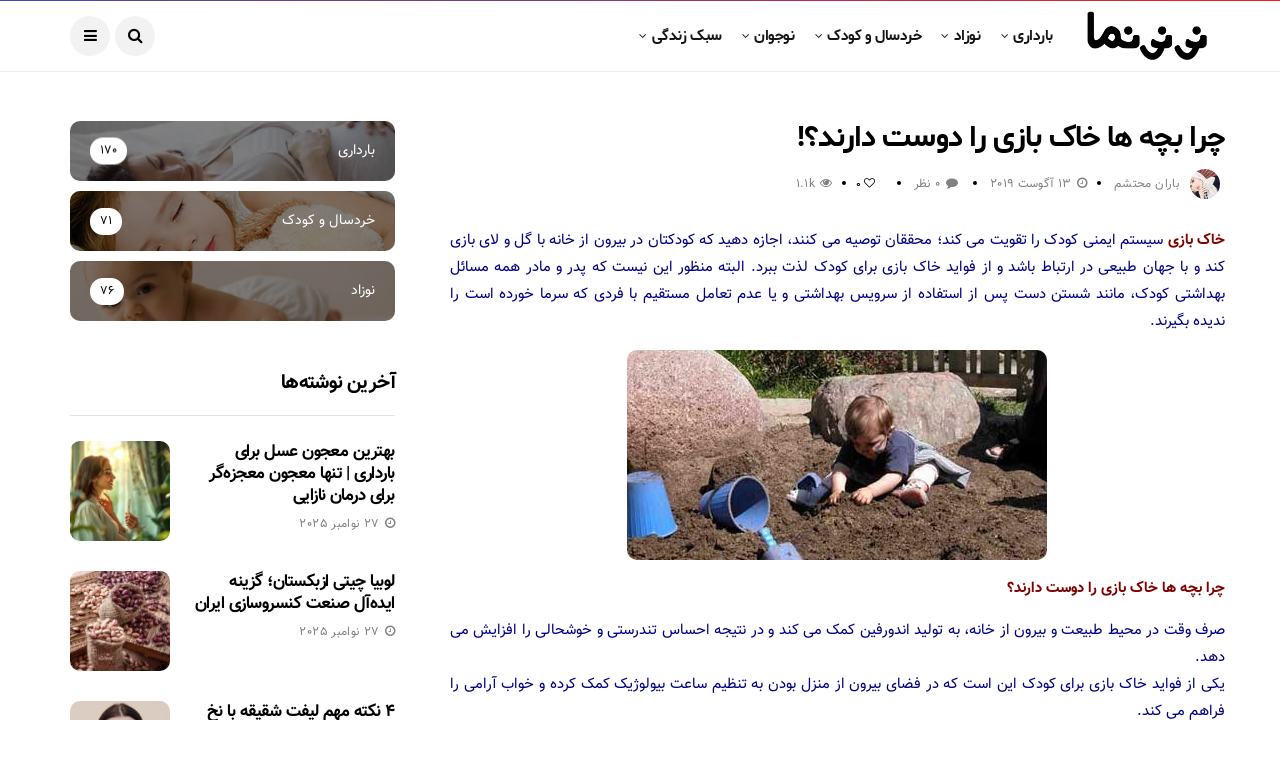

--- FILE ---
content_type: text/html; charset=UTF-8
request_url: https://nininama.com/%DA%86%D8%B1%D8%A7-%D8%A8%DA%86%D9%87-%D9%87%D8%A7-%D8%AE%D8%A7%DA%A9-%D8%A8%D8%A7%D8%B2%DB%8C-%D8%B1%D8%A7-%D8%AF%D9%88%D8%B3%D8%AA-%D8%AF%D8%A7%D8%B1%D9%86%D8%AF%D8%9F/
body_size: 19198
content:
<!DOCTYPE html>
<!--[if IE 9 ]><html class="ie ie9" dir="rtl" lang="fa-IR"><![endif]-->
   <html dir="rtl" lang="fa-IR">
      <head>
         <meta charset="UTF-8">
         <meta name="viewport" content="width=device-width, initial-scale=1, maximum-scale=1">
                  <meta name='robots' content='index, follow, max-image-preview:large, max-snippet:-1, max-video-preview:-1' />

	<!-- This site is optimized with the Yoast SEO plugin v22.4 - https://yoast.com/wordpress/plugins/seo/ -->
	<title>چرا بچه ها خاک بازی را دوست دارند؟!</title>
	<link rel="canonical" href="https://nininama.com/چرا-بچه-ها-خاک-بازی-را-دوست-دارند؟/" />
	<meta property="og:locale" content="fa_IR" />
	<meta property="og:type" content="article" />
	<meta property="og:title" content="چرا بچه ها خاک بازی را دوست دارند؟!" />
	<meta property="og:description" content="خاک بازی سیستم ایمنی کودک را تقویت می کند؛ محققان توصیه می کنند، اجازه دهید که کودکتان در بیرون از خانه با گل و لای بازی کند و با جهان طبیعی در ارتباط باشد و از فواید خاک بازی برای کودک لذت ببرد. البته منظور این نیست که پدر و مادر همه مسائل بهداشتی کودک، [&hellip;]" />
	<meta property="og:url" content="https://nininama.com/چرا-بچه-ها-خاک-بازی-را-دوست-دارند؟/" />
	<meta property="og:site_name" content="نی نی نما" />
	<meta property="article:published_time" content="2019-08-13T08:14:55+00:00" />
	<meta name="author" content="باران محتشم" />
	<meta name="twitter:card" content="summary_large_image" />
	<meta name="twitter:label1" content="نوشته‌شده بدست" />
	<meta name="twitter:data1" content="باران محتشم" />
	<meta name="twitter:label2" content="زمان تقریبی برای خواندن" />
	<meta name="twitter:data2" content="1 دقیقه" />
	<script type="application/ld+json" class="yoast-schema-graph">{"@context":"https://schema.org","@graph":[{"@type":"Article","@id":"https://nininama.com/%da%86%d8%b1%d8%a7-%d8%a8%da%86%d9%87-%d9%87%d8%a7-%d8%ae%d8%a7%da%a9-%d8%a8%d8%a7%d8%b2%db%8c-%d8%b1%d8%a7-%d8%af%d9%88%d8%b3%d8%aa-%d8%af%d8%a7%d8%b1%d9%86%d8%af%d8%9f/#article","isPartOf":{"@id":"https://nininama.com/%da%86%d8%b1%d8%a7-%d8%a8%da%86%d9%87-%d9%87%d8%a7-%d8%ae%d8%a7%da%a9-%d8%a8%d8%a7%d8%b2%db%8c-%d8%b1%d8%a7-%d8%af%d9%88%d8%b3%d8%aa-%d8%af%d8%a7%d8%b1%d9%86%d8%af%d8%9f/"},"author":{"name":"باران محتشم","@id":"https://nininama.com/#/schema/person/9d98ffc7e22b588e45d8a4809e615148"},"headline":"چرا بچه ها خاک بازی را دوست دارند؟!","datePublished":"2019-08-13T08:14:55+00:00","dateModified":"2019-08-13T08:14:55+00:00","mainEntityOfPage":{"@id":"https://nininama.com/%da%86%d8%b1%d8%a7-%d8%a8%da%86%d9%87-%d9%87%d8%a7-%d8%ae%d8%a7%da%a9-%d8%a8%d8%a7%d8%b2%db%8c-%d8%b1%d8%a7-%d8%af%d9%88%d8%b3%d8%aa-%d8%af%d8%a7%d8%b1%d9%86%d8%af%d8%9f/"},"wordCount":113,"commentCount":0,"publisher":{"@id":"https://nininama.com/#organization"},"articleSection":["آرشیو"],"inLanguage":"fa-IR","potentialAction":[{"@type":"CommentAction","name":"Comment","target":["https://nininama.com/%da%86%d8%b1%d8%a7-%d8%a8%da%86%d9%87-%d9%87%d8%a7-%d8%ae%d8%a7%da%a9-%d8%a8%d8%a7%d8%b2%db%8c-%d8%b1%d8%a7-%d8%af%d9%88%d8%b3%d8%aa-%d8%af%d8%a7%d8%b1%d9%86%d8%af%d8%9f/#respond"]}]},{"@type":"WebPage","@id":"https://nininama.com/%da%86%d8%b1%d8%a7-%d8%a8%da%86%d9%87-%d9%87%d8%a7-%d8%ae%d8%a7%da%a9-%d8%a8%d8%a7%d8%b2%db%8c-%d8%b1%d8%a7-%d8%af%d9%88%d8%b3%d8%aa-%d8%af%d8%a7%d8%b1%d9%86%d8%af%d8%9f/","url":"https://nininama.com/%da%86%d8%b1%d8%a7-%d8%a8%da%86%d9%87-%d9%87%d8%a7-%d8%ae%d8%a7%da%a9-%d8%a8%d8%a7%d8%b2%db%8c-%d8%b1%d8%a7-%d8%af%d9%88%d8%b3%d8%aa-%d8%af%d8%a7%d8%b1%d9%86%d8%af%d8%9f/","name":"چرا بچه ها خاک بازی را دوست دارند؟!","isPartOf":{"@id":"https://nininama.com/#website"},"datePublished":"2019-08-13T08:14:55+00:00","dateModified":"2019-08-13T08:14:55+00:00","breadcrumb":{"@id":"https://nininama.com/%da%86%d8%b1%d8%a7-%d8%a8%da%86%d9%87-%d9%87%d8%a7-%d8%ae%d8%a7%da%a9-%d8%a8%d8%a7%d8%b2%db%8c-%d8%b1%d8%a7-%d8%af%d9%88%d8%b3%d8%aa-%d8%af%d8%a7%d8%b1%d9%86%d8%af%d8%9f/#breadcrumb"},"inLanguage":"fa-IR","potentialAction":[{"@type":"ReadAction","target":["https://nininama.com/%da%86%d8%b1%d8%a7-%d8%a8%da%86%d9%87-%d9%87%d8%a7-%d8%ae%d8%a7%da%a9-%d8%a8%d8%a7%d8%b2%db%8c-%d8%b1%d8%a7-%d8%af%d9%88%d8%b3%d8%aa-%d8%af%d8%a7%d8%b1%d9%86%d8%af%d8%9f/"]}]},{"@type":"BreadcrumbList","@id":"https://nininama.com/%da%86%d8%b1%d8%a7-%d8%a8%da%86%d9%87-%d9%87%d8%a7-%d8%ae%d8%a7%da%a9-%d8%a8%d8%a7%d8%b2%db%8c-%d8%b1%d8%a7-%d8%af%d9%88%d8%b3%d8%aa-%d8%af%d8%a7%d8%b1%d9%86%d8%af%d8%9f/#breadcrumb","itemListElement":[{"@type":"ListItem","position":1,"name":"نی نی نما","item":"https://nininama.com/"},{"@type":"ListItem","position":2,"name":"آرشیو","item":"https://nininama.com/archive/"},{"@type":"ListItem","position":3,"name":"چرا بچه ها خاک بازی را دوست دارند؟!"}]},{"@type":"WebSite","@id":"https://nininama.com/#website","url":"https://nininama.com/","name":"نی نی نما","description":"مجله آنلاین ناباروری، بارداری و کودکیاری","publisher":{"@id":"https://nininama.com/#organization"},"potentialAction":[{"@type":"SearchAction","target":{"@type":"EntryPoint","urlTemplate":"https://nininama.com/?s={search_term_string}"},"query-input":"required name=search_term_string"}],"inLanguage":"fa-IR"},{"@type":"Organization","@id":"https://nininama.com/#organization","name":"نی نی نما","url":"https://nininama.com/","logo":{"@type":"ImageObject","inLanguage":"fa-IR","@id":"https://nininama.com/#/schema/logo/image/","url":"https://nininama.com/wp-content/uploads/2020/03/nininama-logo.png","contentUrl":"https://nininama.com/wp-content/uploads/2020/03/nininama-logo.png","width":250,"height":99,"caption":"نی نی نما"},"image":{"@id":"https://nininama.com/#/schema/logo/image/"}},{"@type":"Person","@id":"https://nininama.com/#/schema/person/9d98ffc7e22b588e45d8a4809e615148","name":"باران محتشم","image":{"@type":"ImageObject","inLanguage":"fa-IR","@id":"https://nininama.com/#/schema/person/image/","url":"https://secure.gravatar.com/avatar/7af3474a9c9115d8a8759d418f56d711?s=96&d=mm&r=g","contentUrl":"https://secure.gravatar.com/avatar/7af3474a9c9115d8a8759d418f56d711?s=96&d=mm&r=g","caption":"باران محتشم"},"url":"https://nininama.com/author/baran/"}]}</script>
	<!-- / Yoast SEO plugin. -->


<link rel='dns-prefetch' href='//fonts.googleapis.com' />
<link rel="alternate" type="application/rss+xml" title="نی نی نما &raquo; خوراک" href="https://nininama.com/feed/" />
<link rel="alternate" type="application/rss+xml" title="نی نی نما &raquo; خوراک دیدگاه‌ها" href="https://nininama.com/comments/feed/" />
<link rel="alternate" type="application/rss+xml" title="نی نی نما &raquo; چرا بچه ها خاک بازی را دوست دارند؟! خوراک دیدگاه‌ها" href="https://nininama.com/%da%86%d8%b1%d8%a7-%d8%a8%da%86%d9%87-%d9%87%d8%a7-%d8%ae%d8%a7%da%a9-%d8%a8%d8%a7%d8%b2%db%8c-%d8%b1%d8%a7-%d8%af%d9%88%d8%b3%d8%aa-%d8%af%d8%a7%d8%b1%d9%86%d8%af%d8%9f/feed/" />
<script type="text/javascript">
/* <![CDATA[ */
window._wpemojiSettings = {"baseUrl":"https:\/\/s.w.org\/images\/core\/emoji\/15.0.3\/72x72\/","ext":".png","svgUrl":"https:\/\/s.w.org\/images\/core\/emoji\/15.0.3\/svg\/","svgExt":".svg","source":{"concatemoji":"https:\/\/nininama.com\/wp-includes\/js\/wp-emoji-release.min.js?ver=6.5.7"}};
/*! This file is auto-generated */
!function(i,n){var o,s,e;function c(e){try{var t={supportTests:e,timestamp:(new Date).valueOf()};sessionStorage.setItem(o,JSON.stringify(t))}catch(e){}}function p(e,t,n){e.clearRect(0,0,e.canvas.width,e.canvas.height),e.fillText(t,0,0);var t=new Uint32Array(e.getImageData(0,0,e.canvas.width,e.canvas.height).data),r=(e.clearRect(0,0,e.canvas.width,e.canvas.height),e.fillText(n,0,0),new Uint32Array(e.getImageData(0,0,e.canvas.width,e.canvas.height).data));return t.every(function(e,t){return e===r[t]})}function u(e,t,n){switch(t){case"flag":return n(e,"\ud83c\udff3\ufe0f\u200d\u26a7\ufe0f","\ud83c\udff3\ufe0f\u200b\u26a7\ufe0f")?!1:!n(e,"\ud83c\uddfa\ud83c\uddf3","\ud83c\uddfa\u200b\ud83c\uddf3")&&!n(e,"\ud83c\udff4\udb40\udc67\udb40\udc62\udb40\udc65\udb40\udc6e\udb40\udc67\udb40\udc7f","\ud83c\udff4\u200b\udb40\udc67\u200b\udb40\udc62\u200b\udb40\udc65\u200b\udb40\udc6e\u200b\udb40\udc67\u200b\udb40\udc7f");case"emoji":return!n(e,"\ud83d\udc26\u200d\u2b1b","\ud83d\udc26\u200b\u2b1b")}return!1}function f(e,t,n){var r="undefined"!=typeof WorkerGlobalScope&&self instanceof WorkerGlobalScope?new OffscreenCanvas(300,150):i.createElement("canvas"),a=r.getContext("2d",{willReadFrequently:!0}),o=(a.textBaseline="top",a.font="600 32px Arial",{});return e.forEach(function(e){o[e]=t(a,e,n)}),o}function t(e){var t=i.createElement("script");t.src=e,t.defer=!0,i.head.appendChild(t)}"undefined"!=typeof Promise&&(o="wpEmojiSettingsSupports",s=["flag","emoji"],n.supports={everything:!0,everythingExceptFlag:!0},e=new Promise(function(e){i.addEventListener("DOMContentLoaded",e,{once:!0})}),new Promise(function(t){var n=function(){try{var e=JSON.parse(sessionStorage.getItem(o));if("object"==typeof e&&"number"==typeof e.timestamp&&(new Date).valueOf()<e.timestamp+604800&&"object"==typeof e.supportTests)return e.supportTests}catch(e){}return null}();if(!n){if("undefined"!=typeof Worker&&"undefined"!=typeof OffscreenCanvas&&"undefined"!=typeof URL&&URL.createObjectURL&&"undefined"!=typeof Blob)try{var e="postMessage("+f.toString()+"("+[JSON.stringify(s),u.toString(),p.toString()].join(",")+"));",r=new Blob([e],{type:"text/javascript"}),a=new Worker(URL.createObjectURL(r),{name:"wpTestEmojiSupports"});return void(a.onmessage=function(e){c(n=e.data),a.terminate(),t(n)})}catch(e){}c(n=f(s,u,p))}t(n)}).then(function(e){for(var t in e)n.supports[t]=e[t],n.supports.everything=n.supports.everything&&n.supports[t],"flag"!==t&&(n.supports.everythingExceptFlag=n.supports.everythingExceptFlag&&n.supports[t]);n.supports.everythingExceptFlag=n.supports.everythingExceptFlag&&!n.supports.flag,n.DOMReady=!1,n.readyCallback=function(){n.DOMReady=!0}}).then(function(){return e}).then(function(){var e;n.supports.everything||(n.readyCallback(),(e=n.source||{}).concatemoji?t(e.concatemoji):e.wpemoji&&e.twemoji&&(t(e.twemoji),t(e.wpemoji)))}))}((window,document),window._wpemojiSettings);
/* ]]> */
</script>
<style id='wp-emoji-styles-inline-css' type='text/css'>

	img.wp-smiley, img.emoji {
		display: inline !important;
		border: none !important;
		box-shadow: none !important;
		height: 1em !important;
		width: 1em !important;
		margin: 0 0.07em !important;
		vertical-align: -0.1em !important;
		background: none !important;
		padding: 0 !important;
	}
</style>
<link rel='stylesheet' id='wp-block-library-rtl-css' href='https://nininama.com/wp-includes/css/dist/block-library/style-rtl.min.css?ver=6.5.7' type='text/css' media='all' />
<style id='classic-theme-styles-inline-css' type='text/css'>
/*! This file is auto-generated */
.wp-block-button__link{color:#fff;background-color:#32373c;border-radius:9999px;box-shadow:none;text-decoration:none;padding:calc(.667em + 2px) calc(1.333em + 2px);font-size:1.125em}.wp-block-file__button{background:#32373c;color:#fff;text-decoration:none}
</style>
<style id='global-styles-inline-css' type='text/css'>
body{--wp--preset--color--black: #000000;--wp--preset--color--cyan-bluish-gray: #abb8c3;--wp--preset--color--white: #ffffff;--wp--preset--color--pale-pink: #f78da7;--wp--preset--color--vivid-red: #cf2e2e;--wp--preset--color--luminous-vivid-orange: #ff6900;--wp--preset--color--luminous-vivid-amber: #fcb900;--wp--preset--color--light-green-cyan: #7bdcb5;--wp--preset--color--vivid-green-cyan: #00d084;--wp--preset--color--pale-cyan-blue: #8ed1fc;--wp--preset--color--vivid-cyan-blue: #0693e3;--wp--preset--color--vivid-purple: #9b51e0;--wp--preset--gradient--vivid-cyan-blue-to-vivid-purple: linear-gradient(135deg,rgba(6,147,227,1) 0%,rgb(155,81,224) 100%);--wp--preset--gradient--light-green-cyan-to-vivid-green-cyan: linear-gradient(135deg,rgb(122,220,180) 0%,rgb(0,208,130) 100%);--wp--preset--gradient--luminous-vivid-amber-to-luminous-vivid-orange: linear-gradient(135deg,rgba(252,185,0,1) 0%,rgba(255,105,0,1) 100%);--wp--preset--gradient--luminous-vivid-orange-to-vivid-red: linear-gradient(135deg,rgba(255,105,0,1) 0%,rgb(207,46,46) 100%);--wp--preset--gradient--very-light-gray-to-cyan-bluish-gray: linear-gradient(135deg,rgb(238,238,238) 0%,rgb(169,184,195) 100%);--wp--preset--gradient--cool-to-warm-spectrum: linear-gradient(135deg,rgb(74,234,220) 0%,rgb(151,120,209) 20%,rgb(207,42,186) 40%,rgb(238,44,130) 60%,rgb(251,105,98) 80%,rgb(254,248,76) 100%);--wp--preset--gradient--blush-light-purple: linear-gradient(135deg,rgb(255,206,236) 0%,rgb(152,150,240) 100%);--wp--preset--gradient--blush-bordeaux: linear-gradient(135deg,rgb(254,205,165) 0%,rgb(254,45,45) 50%,rgb(107,0,62) 100%);--wp--preset--gradient--luminous-dusk: linear-gradient(135deg,rgb(255,203,112) 0%,rgb(199,81,192) 50%,rgb(65,88,208) 100%);--wp--preset--gradient--pale-ocean: linear-gradient(135deg,rgb(255,245,203) 0%,rgb(182,227,212) 50%,rgb(51,167,181) 100%);--wp--preset--gradient--electric-grass: linear-gradient(135deg,rgb(202,248,128) 0%,rgb(113,206,126) 100%);--wp--preset--gradient--midnight: linear-gradient(135deg,rgb(2,3,129) 0%,rgb(40,116,252) 100%);--wp--preset--font-size--small: 13px;--wp--preset--font-size--medium: 20px;--wp--preset--font-size--large: 36px;--wp--preset--font-size--x-large: 42px;--wp--preset--spacing--20: 0.44rem;--wp--preset--spacing--30: 0.67rem;--wp--preset--spacing--40: 1rem;--wp--preset--spacing--50: 1.5rem;--wp--preset--spacing--60: 2.25rem;--wp--preset--spacing--70: 3.38rem;--wp--preset--spacing--80: 5.06rem;--wp--preset--shadow--natural: 6px 6px 9px rgba(0, 0, 0, 0.2);--wp--preset--shadow--deep: 12px 12px 50px rgba(0, 0, 0, 0.4);--wp--preset--shadow--sharp: 6px 6px 0px rgba(0, 0, 0, 0.2);--wp--preset--shadow--outlined: 6px 6px 0px -3px rgba(255, 255, 255, 1), 6px 6px rgba(0, 0, 0, 1);--wp--preset--shadow--crisp: 6px 6px 0px rgba(0, 0, 0, 1);}:where(.is-layout-flex){gap: 0.5em;}:where(.is-layout-grid){gap: 0.5em;}body .is-layout-flex{display: flex;}body .is-layout-flex{flex-wrap: wrap;align-items: center;}body .is-layout-flex > *{margin: 0;}body .is-layout-grid{display: grid;}body .is-layout-grid > *{margin: 0;}:where(.wp-block-columns.is-layout-flex){gap: 2em;}:where(.wp-block-columns.is-layout-grid){gap: 2em;}:where(.wp-block-post-template.is-layout-flex){gap: 1.25em;}:where(.wp-block-post-template.is-layout-grid){gap: 1.25em;}.has-black-color{color: var(--wp--preset--color--black) !important;}.has-cyan-bluish-gray-color{color: var(--wp--preset--color--cyan-bluish-gray) !important;}.has-white-color{color: var(--wp--preset--color--white) !important;}.has-pale-pink-color{color: var(--wp--preset--color--pale-pink) !important;}.has-vivid-red-color{color: var(--wp--preset--color--vivid-red) !important;}.has-luminous-vivid-orange-color{color: var(--wp--preset--color--luminous-vivid-orange) !important;}.has-luminous-vivid-amber-color{color: var(--wp--preset--color--luminous-vivid-amber) !important;}.has-light-green-cyan-color{color: var(--wp--preset--color--light-green-cyan) !important;}.has-vivid-green-cyan-color{color: var(--wp--preset--color--vivid-green-cyan) !important;}.has-pale-cyan-blue-color{color: var(--wp--preset--color--pale-cyan-blue) !important;}.has-vivid-cyan-blue-color{color: var(--wp--preset--color--vivid-cyan-blue) !important;}.has-vivid-purple-color{color: var(--wp--preset--color--vivid-purple) !important;}.has-black-background-color{background-color: var(--wp--preset--color--black) !important;}.has-cyan-bluish-gray-background-color{background-color: var(--wp--preset--color--cyan-bluish-gray) !important;}.has-white-background-color{background-color: var(--wp--preset--color--white) !important;}.has-pale-pink-background-color{background-color: var(--wp--preset--color--pale-pink) !important;}.has-vivid-red-background-color{background-color: var(--wp--preset--color--vivid-red) !important;}.has-luminous-vivid-orange-background-color{background-color: var(--wp--preset--color--luminous-vivid-orange) !important;}.has-luminous-vivid-amber-background-color{background-color: var(--wp--preset--color--luminous-vivid-amber) !important;}.has-light-green-cyan-background-color{background-color: var(--wp--preset--color--light-green-cyan) !important;}.has-vivid-green-cyan-background-color{background-color: var(--wp--preset--color--vivid-green-cyan) !important;}.has-pale-cyan-blue-background-color{background-color: var(--wp--preset--color--pale-cyan-blue) !important;}.has-vivid-cyan-blue-background-color{background-color: var(--wp--preset--color--vivid-cyan-blue) !important;}.has-vivid-purple-background-color{background-color: var(--wp--preset--color--vivid-purple) !important;}.has-black-border-color{border-color: var(--wp--preset--color--black) !important;}.has-cyan-bluish-gray-border-color{border-color: var(--wp--preset--color--cyan-bluish-gray) !important;}.has-white-border-color{border-color: var(--wp--preset--color--white) !important;}.has-pale-pink-border-color{border-color: var(--wp--preset--color--pale-pink) !important;}.has-vivid-red-border-color{border-color: var(--wp--preset--color--vivid-red) !important;}.has-luminous-vivid-orange-border-color{border-color: var(--wp--preset--color--luminous-vivid-orange) !important;}.has-luminous-vivid-amber-border-color{border-color: var(--wp--preset--color--luminous-vivid-amber) !important;}.has-light-green-cyan-border-color{border-color: var(--wp--preset--color--light-green-cyan) !important;}.has-vivid-green-cyan-border-color{border-color: var(--wp--preset--color--vivid-green-cyan) !important;}.has-pale-cyan-blue-border-color{border-color: var(--wp--preset--color--pale-cyan-blue) !important;}.has-vivid-cyan-blue-border-color{border-color: var(--wp--preset--color--vivid-cyan-blue) !important;}.has-vivid-purple-border-color{border-color: var(--wp--preset--color--vivid-purple) !important;}.has-vivid-cyan-blue-to-vivid-purple-gradient-background{background: var(--wp--preset--gradient--vivid-cyan-blue-to-vivid-purple) !important;}.has-light-green-cyan-to-vivid-green-cyan-gradient-background{background: var(--wp--preset--gradient--light-green-cyan-to-vivid-green-cyan) !important;}.has-luminous-vivid-amber-to-luminous-vivid-orange-gradient-background{background: var(--wp--preset--gradient--luminous-vivid-amber-to-luminous-vivid-orange) !important;}.has-luminous-vivid-orange-to-vivid-red-gradient-background{background: var(--wp--preset--gradient--luminous-vivid-orange-to-vivid-red) !important;}.has-very-light-gray-to-cyan-bluish-gray-gradient-background{background: var(--wp--preset--gradient--very-light-gray-to-cyan-bluish-gray) !important;}.has-cool-to-warm-spectrum-gradient-background{background: var(--wp--preset--gradient--cool-to-warm-spectrum) !important;}.has-blush-light-purple-gradient-background{background: var(--wp--preset--gradient--blush-light-purple) !important;}.has-blush-bordeaux-gradient-background{background: var(--wp--preset--gradient--blush-bordeaux) !important;}.has-luminous-dusk-gradient-background{background: var(--wp--preset--gradient--luminous-dusk) !important;}.has-pale-ocean-gradient-background{background: var(--wp--preset--gradient--pale-ocean) !important;}.has-electric-grass-gradient-background{background: var(--wp--preset--gradient--electric-grass) !important;}.has-midnight-gradient-background{background: var(--wp--preset--gradient--midnight) !important;}.has-small-font-size{font-size: var(--wp--preset--font-size--small) !important;}.has-medium-font-size{font-size: var(--wp--preset--font-size--medium) !important;}.has-large-font-size{font-size: var(--wp--preset--font-size--large) !important;}.has-x-large-font-size{font-size: var(--wp--preset--font-size--x-large) !important;}
.wp-block-navigation a:where(:not(.wp-element-button)){color: inherit;}
:where(.wp-block-post-template.is-layout-flex){gap: 1.25em;}:where(.wp-block-post-template.is-layout-grid){gap: 1.25em;}
:where(.wp-block-columns.is-layout-flex){gap: 2em;}:where(.wp-block-columns.is-layout-grid){gap: 2em;}
.wp-block-pullquote{font-size: 1.5em;line-height: 1.6;}
</style>
<link rel='stylesheet' id='disto_fonts_url-css' href='//fonts.googleapis.com/css?family=Poppins%3A100%2C200%2C300%2C400%2C500%2C600%2C700%2C800%2C900%2C400italic%2C700italic%2C900italic%7CPoppins%3A100%2C200%2C300%2C400%2C500%2C600%2C700%2C800%2C900%2C400italic%2C700italic%2C900italic%7CPoppins%3A100%2C200%2C300%2C400%2C500%2C600%2C700%2C800%2C900%2C400italic%2C700italic%2C900italic&#038;subset=latin%2Clatin-ext%2Ccyrillic%2Ccyrillic-ext%2Cgreek%2Cgreek-ext%2Cvietnamese&#038;ver=1.2' type='text/css' media='all' />
<link rel='stylesheet' id='bootstrap-css' href='https://nininama.com/wp-content/themes/disto/css/bootstrap.css?ver=1.2' type='text/css' media='all' />
<link rel='stylesheet' id='disto_style-css' href='https://nininama.com/wp-content/themes/disto/style.css?ver=1.5' type='text/css' media='all' />
<link rel='stylesheet' id='disto_responsive-css' href='https://nininama.com/wp-content/themes/disto/css/responsive.css?ver=1.2' type='text/css' media='all' />
<style id='disto_responsive-inline-css' type='text/css'>




.header_top_bar_wrapper .navigation_wrapper #jl_top_menu li a, .meta-category-small a, .item_slide_caption .post-meta.meta-main-img, .post-meta.meta-main-img, .post-meta-bot-in, .post-meta span, .single-post-meta-wrapper span, .comment time, .post_large_footer_meta, .blog_large_post_style .large_post_content .jelly_read_more_wrapper a, .love_post_view_header a, .header_date_display, .jl_continue_reading, .menu_post_feature .builder_cat_title_list_style li, .builder_cat_title_list_style li, .main_new_ticker_wrapper .post-date, .main_new_ticker_wrapper .news_ticker_title_style, .jl_rating_front .jl_rating_value, .pop_post_right_slider .headding_pop_post, .jl_main_right_number .jl_number_list, .jl_grid_more .jl_slider_readding, .page_builder_listpost.jelly_homepage_builder .jl_list_more a, .jl_s_slide_text_wrapper .banner-container .jl_ssider_more, .jl_post_meta .jl_author_img_w a, .jl_post_meta .post-date{font-family: Poppins !important;}
#mainmenu > li > a, #content_nav .menu_moble_slide > li a, .header_layout_style3_custom .navigation_wrapper > ul > li > a, .header_magazine_full_screen .navigation_wrapper .jl_main_menu > li > a{font-family: Poppins !important;  font-size:15px !important; font-weight:600 !important; text-transform: capitalize !important; letter-spacing:  !important;}
#menu-footer-menu li a, .footer-bottom .footer-left-copyright{font-family: Poppins !important;}
#content_nav .menu_moble_slide > li a{font-size: 15px !important;}

.content_single_page p, .single_section_content .post_content, .single_section_content .post_content p{font-size: 15px !important;}
body, p, .date_post_large_display, #search_block_top #search_query_top, .tagcloud a, .format-quote a p.quote_source, .blog_large_post_style .large_post_content .jelly_read_more_wrapper a, .blog_grid_post_style .jelly_read_more_wrapper a, .blog_list_post_style .jelly_read_more_wrapper a, .pagination-more div a,
.meta-category-small-builder a, .full-slider-wrapper .banner-carousel-item .banner-container .more_btn a, .single-item-slider .banner-carousel-item .banner-container .more_btn a{font-family:Poppins !important; font-weight: 400 !important;}
.single_section_content .post_content blockquote p{font-size: 20px !important;}

h1, h2, h3, h4, h5, h6, h1 a, h2 a, h3 a, h4 a, h5 a, h6 a, .postnav #prepost, .postnav  #nextpost, .bbp-forum-title, .single_post_arrow_content #prepost, .single_post_arrow_content #nextpost{font-weight: 700 !important; text-transform:capitalize !important; }
.footer_carousel .meta-comment, .item_slide_caption h1 a,  .tickerfloat, .box-1 .inside h3, .detailholder.medium h3, .feature-post-list .feature-post-title, .widget-title h2, .image-post-title, .grid.caption_header h3, ul.tabs li a, h1, h2, h3, h4, h5, h6, .carousel_title, .postnav a, .format-aside a p.aside_title, .date_post_large_display, .social-count-plus span,
.sf-top-menu li a, .large_continue_reading span, #commentform #submit, .wpcf7-form-control.wpcf7-submit, .single_post_arrow_content #prepost, .single_post_arrow_content #nextpost, .cfs_from_wrapper .cfs_form_title, .comment-meta .comment-author-name, .jl_recent_post_number > li .jl_list_bg_num, .jl_recent_post_number .meta-category-small-text a{font-family:Poppins !important;}   


.navigation_wrapper #mainmenu.jl_main_menu > li li > a{ font-size:14px !important; font-weight:400 !important; letter-spacing:  !important; text-transform: capitalize !important;}
.cat-item-243 span{background:  !important;}.cat-item-1 span{background:  !important;}.cat-item-107 span{background:  !important;}.cat-item-245 span{background:  !important;}.cat-item-246 span{background:  !important;}.cat-item-187 span{background:  !important;}.cat-item-233 span{background:  !important;}.cat-item-207 span{background:  !important;}.cat-item-202 span{background:  !important;}.cat-item-249 span{background:  !important;}.cat-item-203 span{background:  !important;}.cat-item-210 span{background:  !important;}.cat-item-195 span{background:  !important;}.cat-item-190 span{background:  !important;}.cat-item-188 span{background:  !important;}.cat-item-193 span{background:  !important;}.cat-item-205 span{background:  !important;}.cat-item-197 span{background:  !important;}.cat-item-236 span{background:  !important;}.cat-item-241 span{background:  !important;}.cat-item-234 span{background:  !important;}.cat-item-204 span{background:  !important;}.cat-item-242 span{background:  !important;}.cat-item-191 span{background:  !important;}.cat-item-248 span{background:  !important;}.cat-item-209 span{background:  !important;}.cat-item-201 span{background:  !important;}.cat-item-230 span{background:  !important;}.cat-item-238 span{background:  !important;}.cat-item-189 span{background:  !important;}.cat-item-235 span{background:  !important;}.cat-item-240 span{background:  !important;}.cat-item-229 span{background:  !important;}.cat-item-198 span{background:  !important;}.cat-item-194 span{background:  !important;}.cat-item-206 span{background:  !important;}.cat-item-231 span{background:  !important;}.cat-item-228 span{background:  !important;}.cat-item-237 span{background:  !important;}.cat-item-199 span{background:  !important;}.cat-item-239 span{background:  !important;}.cat-item-244 span{background:  !important;}.cat-item-200 span{background:  !important;}.cat-item-247 span{background:  !important;}.cat-item-208 span{background:  !important;}.cat-item-232 span{background:  !important;}.cat-item-192 span{background:  !important;}.cat-item-227 span{background:  !important;}.cat-item-196 span{background:  !important;}
</style>
<link rel='stylesheet' id='tablepress-default-css' href='https://nininama.com/wp-content/plugins/tablepress/css/build/default-rtl.css?ver=2.3' type='text/css' media='all' />
<script type="text/javascript" src="https://nininama.com/wp-includes/js/jquery/jquery.min.js?ver=3.7.1" id="jquery-core-js"></script>
<script type="text/javascript" src="https://nininama.com/wp-includes/js/jquery/jquery-migrate.min.js?ver=3.4.1" id="jquery-migrate-js"></script>
<link rel="https://api.w.org/" href="https://nininama.com/wp-json/" /><link rel="alternate" type="application/json" href="https://nininama.com/wp-json/wp/v2/posts/13876" /><link rel="EditURI" type="application/rsd+xml" title="RSD" href="https://nininama.com/xmlrpc.php?rsd" />
<link rel="stylesheet" href="https://nininama.com/wp-content/themes/disto/rtl.css" type="text/css" media="screen" /><meta name="generator" content="WordPress 6.5.7" />
<link rel='shortlink' href='https://nininama.com/?p=13876' />
<link rel="alternate" type="application/json+oembed" href="https://nininama.com/wp-json/oembed/1.0/embed?url=https%3A%2F%2Fnininama.com%2F%25da%2586%25d8%25b1%25d8%25a7-%25d8%25a8%25da%2586%25d9%2587-%25d9%2587%25d8%25a7-%25d8%25ae%25d8%25a7%25da%25a9-%25d8%25a8%25d8%25a7%25d8%25b2%25db%258c-%25d8%25b1%25d8%25a7-%25d8%25af%25d9%2588%25d8%25b3%25d8%25aa-%25d8%25af%25d8%25a7%25d8%25b1%25d9%2586%25d8%25af%25d8%259f%2F" />
<link rel="alternate" type="text/xml+oembed" href="https://nininama.com/wp-json/oembed/1.0/embed?url=https%3A%2F%2Fnininama.com%2F%25da%2586%25d8%25b1%25d8%25a7-%25d8%25a8%25da%2586%25d9%2587-%25d9%2587%25d8%25a7-%25d8%25ae%25d8%25a7%25da%25a9-%25d8%25a8%25d8%25a7%25d8%25b2%25db%258c-%25d8%25b1%25d8%25a7-%25d8%25af%25d9%2588%25d8%25b3%25d8%25aa-%25d8%25af%25d8%25a7%25d8%25b1%25d9%2586%25d8%25af%25d8%259f%2F&#038;format=xml" />
         <!-- end head -->
		  
<script type="text/javascript">
    (function(){
    var now = new Date();
    var head = document.getElementsByTagName('head')[0];
    var script = document.createElement('script');
    script.async = true;
    var script_address = 'https://cdn.yektanet.com/js/nininama.com/article.v1.js';
    script.src = script_address + '?v=' + now.getFullYear().toString() + '0' + now.getMonth() + '0' + now.getDate() + '0' + now.getHours();
    head.appendChild(script);
    })();
</script>
<script type="text/javascript">
	now = new Date();
	var head = document.getElementsByTagName('head')[0];
	var script = document.createElement('script');
	script.async = true;
	script.type = 'text/javascript';
	var script_address = 'https://cdn.yektanet.com/template/bnrs/yn_bnr.min.js';
	script.src = script_address + '?v=' + now.getFullYear().toString() + '0' + now.getMonth() + '0' + now.getDate() + '0' + now.getHours();
	head.appendChild(script);
</script>
<!-- Global site tag (gtag.js) - Google Analytics -->
<script async src="https://www.googletagmanager.com/gtag/js?id=UA-160635796-1"></script>
<script>
  window.dataLayer = window.dataLayer || [];
  function gtag(){dataLayer.push(arguments);}
  gtag('js', new Date());

  gtag('config', 'UA-160635796-1');
</script>
<link rel="manifest" href="/manifest.json">
<!-- Najva Push Notification -->
<script type="text/javascript">
    (function(){
        var now = new Date();
        var version = now.getFullYear().toString() + "0" + now.getMonth() + "0" + now.getDate() +
            "0" + now.getHours();
        var head = document.getElementsByTagName("head")[0];
        var link = document.createElement("link");
        link.rel = "stylesheet";
        link.href = "https://app.najva.com/static/css/local-messaging.css" + "?v=" + version;
        head.appendChild(link);
        var script = document.createElement("script");
        script.type = "text/javascript";
        script.async = true;
        script.src = "https://app.najva.com/static/js/scripts/nininama-825-9a5a3456-24e9-4cc3-97fd-7100daf213a6.js" + "?v=" + version;
        head.appendChild(script);
        })()
</script>
<!-- END NAJVA PUSH NOTIFICATION -->
      </head>
      <body class="rtl post-template-default single single-post postid-13876 single-format-standard mobile_nav_class jl-has-sidebar " itemscope="itemscope" itemtype="http://schema.org/WebPage">
         <div class="options_layout_wrapper jl_radius  jl_none_box_styles jl_border_radiuss">
         <div class="options_layout_container full_layout_enable_front">
         <!-- Start header -->
<header class="header-wraper jl_header_magazine_style two_header_top_style header_layout_style3_custom jl_cusdate_head">
    <div class="header_top_bar_wrapper">
        <div class="container">
            <div class="row">
                <div class="col-md-12">
                    <div class="menu-primary-container navigation_wrapper">
                                            </div>

                                    </div>
            </div>
        </div>
    </div>

    <!-- Start Main menu -->
    <div class="jl_blank_nav"></div>
    <div id="menu_wrapper" class="menu_wrapper  jl_menu_sticky jl_stick ">        
        <div class="container">
            <div class="row">
                <div class="main_menu col-md-12">
                    <div class="logo_small_wrapper_table">
                        <div class="logo_small_wrapper">
                            <!-- begin logo -->
                            <a class="logo_link" href="https://nininama.com/">
                                                                                                <img src="https://nininama.com/wp-content/uploads/2020/03/nininamalogo.png" alt="مجله آنلاین ناباروری، بارداری و کودکیاری" />
                                                            </a>
                            <!-- end logo -->
                        </div>
                        </div>

                    <!-- main menu -->
                    <div class="menu-primary-container navigation_wrapper">
                                                <ul id="mainmenu" class="jl_main_menu"><li id="menu-item-15295" class="menu-item menu-item-type-custom menu-item-object-custom menu-item-has-children"><a href="https://nininama.com/pregnancy/">بارداری<span class="border-menu"></span></a><ul class="sub-menu">	<li id="menu-item-15300" class="menu-item menu-item-type-custom menu-item-object-custom"><a href="https://nininama.com/pregnancy/getting-pregnant/">پیش از بارداری<span class="border-menu"></span></a></li>
	<li id="menu-item-15302" class="menu-item menu-item-type-custom menu-item-object-custom"><a href="https://nininama.com/pregnancy/pregnancy-pregnancy/">دوران بارداری<span class="border-menu"></span></a></li>
	<li id="menu-item-15303" class="menu-item menu-item-type-custom menu-item-object-custom"><a href="https://nininama.com/pregnancy/giving-birth/">زایمان<span class="border-menu"></span></a></li>
	<li id="menu-item-15299" class="menu-item menu-item-type-custom menu-item-object-custom"><a href="https://nininama.com/pregnancy/post-pregnancy/">پس از زایمان<span class="border-menu"></span></a></li>
	<li id="menu-item-15304" class="menu-item menu-item-type-custom menu-item-object-custom"><a href="https://nininama.com/pregnancy/health/">سلامت<span class="border-menu"></span></a></li>
	<li id="menu-item-15298" class="menu-item menu-item-type-custom menu-item-object-custom"><a href="https://nininama.com/pregnancy/drugs/">پزشکی و دارویی<span class="border-menu"></span></a></li>
	<li id="menu-item-15301" class="menu-item menu-item-type-custom menu-item-object-custom"><a href="https://nininama.com/pregnancy/food-and-diet/">تغذیه و رژیم غذایی<span class="border-menu"></span></a></li>
	<li id="menu-item-15305" class="menu-item menu-item-type-custom menu-item-object-custom"><a href="https://nininama.com/pregnancy/infertility/">ناباروری<span class="border-menu"></span></a></li>

					</ul></li>
<li id="menu-item-15296" class="menu-item menu-item-type-custom menu-item-object-custom menu-item-has-children"><a href="https://nininama.com/baby/">نوزاد<span class="border-menu"></span></a><ul class="sub-menu">	<li id="menu-item-15309" class="menu-item menu-item-type-custom menu-item-object-custom"><a href="https://nininama.com/baby/bahavior/">رفتار و اخلاق<span class="border-menu"></span></a></li>
	<li id="menu-item-15312" class="menu-item menu-item-type-custom menu-item-object-custom"><a href="https://nininama.com/baby/sleep/">گریه و خواب<span class="border-menu"></span></a></li>
	<li id="menu-item-15313" class="menu-item menu-item-type-custom menu-item-object-custom"><a href="https://nininama.com/baby/safty/">مراقبت و ایمنی<span class="border-menu"></span></a></li>
	<li id="menu-item-15306" class="menu-item menu-item-type-custom menu-item-object-custom"><a href="https://nininama.com/baby/play-and-activities/">بازی و فعالیت ها<span class="border-menu"></span></a></li>
	<li id="menu-item-15308" class="menu-item menu-item-type-custom menu-item-object-custom"><a href="https://nininama.com/baby/food-and-diet-baby/">تغذیه و رژیم غذایی<span class="border-menu"></span></a></li>
	<li id="menu-item-15310" class="menu-item menu-item-type-custom menu-item-object-custom"><a href="https://nininama.com/baby/health-baby/">سلامت<span class="border-menu"></span></a></li>
	<li id="menu-item-15307" class="menu-item menu-item-type-custom menu-item-object-custom"><a href="https://nininama.com/baby/drugs-baby/">پزشکی و دارویی<span class="border-menu"></span></a></li>

					</ul></li>
<li id="menu-item-15297" class="menu-item menu-item-type-custom menu-item-object-custom menu-item-has-children"><a href="https://nininama.com/toddler-and-kid/">خردسال و کودک<span class="border-menu"></span></a><ul class="sub-menu">	<li id="menu-item-15456" class="menu-item menu-item-type-custom menu-item-object-custom"><a href="https://nininama.com/toddler-and-kid/bahavior-kid/">رفتار و اخلاق<span class="border-menu"></span></a></li>
	<li id="menu-item-15453" class="menu-item menu-item-type-custom menu-item-object-custom"><a href="https://nininama.com/toddler-and-kid/play-and-activities-kid/">بازی و فعالیت<span class="border-menu"></span></a></li>
	<li id="menu-item-15458" class="menu-item menu-item-type-custom menu-item-object-custom"><a href="https://nininama.com/toddler-and-kid/education/">مهارت و آموزش<span class="border-menu"></span></a></li>
	<li id="menu-item-15455" class="menu-item menu-item-type-custom menu-item-object-custom"><a href="https://nininama.com/toddler-and-kid/food-and-diet-kid/">تغذیه و رژیم غذایی<span class="border-menu"></span></a></li>
	<li id="menu-item-15457" class="menu-item menu-item-type-custom menu-item-object-custom"><a href="https://nininama.com/toddler-and-kid/health-and-care/">سلامت و مراقبت<span class="border-menu"></span></a></li>
	<li id="menu-item-15454" class="menu-item menu-item-type-custom menu-item-object-custom"><a href="https://nininama.com/toddler-and-kid/drugs-kid/">پزشکی و دارویی<span class="border-menu"></span></a></li>

					</ul></li>
<li id="menu-item-16674" class="menu-item menu-item-type-custom menu-item-object-custom menu-item-has-children"><a href="https://nininama.com/teens/">نوجوان<span class="border-menu"></span></a><ul class="sub-menu">	<li id="menu-item-16675" class="menu-item menu-item-type-custom menu-item-object-custom"><a href="https://nininama.com/teens/teens-avtivities/">بازی و فعالیت<span class="border-menu"></span></a></li>
	<li id="menu-item-16676" class="menu-item menu-item-type-custom menu-item-object-custom"><a href="https://nininama.com/teens/teens-psychology/">روان شناسی<span class="border-menu"></span></a></li>
	<li id="menu-item-16677" class="menu-item menu-item-type-custom menu-item-object-custom"><a href="https://nininama.com/teens/teens-health/">سلامتی و پزشکی<span class="border-menu"></span></a></li>
	<li id="menu-item-16678" class="menu-item menu-item-type-custom menu-item-object-custom"><a href="https://nininama.com/teens/teens-skills/">مهارت و آموزش<span class="border-menu"></span></a></li>

					</ul></li>
<li id="menu-item-16679" class="menu-item menu-item-type-custom menu-item-object-custom menu-item-has-children"><a href="https://nininama.com/lifestyle/">سبک زندگی<span class="border-menu"></span></a><ul class="sub-menu">	<li id="menu-item-16680" class="menu-item menu-item-type-custom menu-item-object-custom"><a href="https://nininama.com/lifestyle/beauty-and-makeup/">آرایش و زیبایی<span class="border-menu"></span></a></li>
	<li id="menu-item-16681" class="menu-item menu-item-type-custom menu-item-object-custom"><a href="https://nininama.com/lifestyle/cooking/">آشپزی<span class="border-menu"></span></a></li>
	<li id="menu-item-16682" class="menu-item menu-item-type-custom menu-item-object-custom"><a href="https://nininama.com/lifestyle/education-lifestyle/">آموزش<span class="border-menu"></span></a></li>
	<li id="menu-item-16684" class="menu-item menu-item-type-custom menu-item-object-custom"><a href="https://nininama.com/lifestyle/housekeeping/">خانه داری<span class="border-menu"></span></a></li>
	<li id="menu-item-16685" class="menu-item menu-item-type-custom menu-item-object-custom"><a href="https://nininama.com/lifestyle/decoration/">دکوراسیون<span class="border-menu"></span></a></li>
	<li id="menu-item-16686" class="menu-item menu-item-type-custom menu-item-object-custom"><a href="https://nininama.com/lifestyle/fashion-and-clothes/">مد و پوشاک<span class="border-menu"></span></a></li>
	<li id="menu-item-16687" class="menu-item menu-item-type-custom menu-item-object-custom"><a href="https://nininama.com/lifestyle/life-skills/">مهارت های زندگی<span class="border-menu"></span></a></li>

					</ul></li>
</ul>                                            </div>

                    
                    <!-- end main menu -->
                    <div class="search_header_menu">
                        <div class="menu_mobile_icons"><i class="fa fa-bars"></i></div>
                        <div class="search_header_wrapper search_form_menu_personal_click"><i class="fa fa-search"></i></div>
                        <div class="menu_mobile_share_wrapper">
                                                        <ul class="social_icon_header_top">
                                                                                                                                                                                                                                                                                                                                                                                                                                                                                                                                                                                                                            </ul>
                                                    </div>
                    </div>

                </div>
            </div>
        </div>

    </div>

</header>
<!-- end header -->

         <div id="content_nav" class="jl_mobile_nav_wrapper">
            <div id="nav" class="jl_mobile_nav_inner">
               <div class="menu_mobile_icons mobile_close_icons closed_menu"><span class="jl_close_wapper"><span class="jl_close_1"></span><span class="jl_close_2"></span></span></div>
                              <ul id="mobile_menu_slide" class="menu_moble_slide"><li class="menu-item menu-item-type-custom menu-item-object-custom menu-item-has-children menu-item-15295"><a href="https://nininama.com/pregnancy/">بارداری<span class="border-menu"></span></a>
<ul class="sub-menu">
	<li class="menu-item menu-item-type-custom menu-item-object-custom menu-item-15300"><a href="https://nininama.com/pregnancy/getting-pregnant/">پیش از بارداری<span class="border-menu"></span></a></li>
	<li class="menu-item menu-item-type-custom menu-item-object-custom menu-item-15302"><a href="https://nininama.com/pregnancy/pregnancy-pregnancy/">دوران بارداری<span class="border-menu"></span></a></li>
	<li class="menu-item menu-item-type-custom menu-item-object-custom menu-item-15303"><a href="https://nininama.com/pregnancy/giving-birth/">زایمان<span class="border-menu"></span></a></li>
	<li class="menu-item menu-item-type-custom menu-item-object-custom menu-item-15299"><a href="https://nininama.com/pregnancy/post-pregnancy/">پس از زایمان<span class="border-menu"></span></a></li>
	<li class="menu-item menu-item-type-custom menu-item-object-custom menu-item-15304"><a href="https://nininama.com/pregnancy/health/">سلامت<span class="border-menu"></span></a></li>
	<li class="menu-item menu-item-type-custom menu-item-object-custom menu-item-15298"><a href="https://nininama.com/pregnancy/drugs/">پزشکی و دارویی<span class="border-menu"></span></a></li>
	<li class="menu-item menu-item-type-custom menu-item-object-custom menu-item-15301"><a href="https://nininama.com/pregnancy/food-and-diet/">تغذیه و رژیم غذایی<span class="border-menu"></span></a></li>
	<li class="menu-item menu-item-type-custom menu-item-object-custom menu-item-15305"><a href="https://nininama.com/pregnancy/infertility/">ناباروری<span class="border-menu"></span></a></li>
</ul>
</li>
<li class="menu-item menu-item-type-custom menu-item-object-custom menu-item-has-children menu-item-15296"><a href="https://nininama.com/baby/">نوزاد<span class="border-menu"></span></a>
<ul class="sub-menu">
	<li class="menu-item menu-item-type-custom menu-item-object-custom menu-item-15309"><a href="https://nininama.com/baby/bahavior/">رفتار و اخلاق<span class="border-menu"></span></a></li>
	<li class="menu-item menu-item-type-custom menu-item-object-custom menu-item-15312"><a href="https://nininama.com/baby/sleep/">گریه و خواب<span class="border-menu"></span></a></li>
	<li class="menu-item menu-item-type-custom menu-item-object-custom menu-item-15313"><a href="https://nininama.com/baby/safty/">مراقبت و ایمنی<span class="border-menu"></span></a></li>
	<li class="menu-item menu-item-type-custom menu-item-object-custom menu-item-15306"><a href="https://nininama.com/baby/play-and-activities/">بازی و فعالیت ها<span class="border-menu"></span></a></li>
	<li class="menu-item menu-item-type-custom menu-item-object-custom menu-item-15308"><a href="https://nininama.com/baby/food-and-diet-baby/">تغذیه و رژیم غذایی<span class="border-menu"></span></a></li>
	<li class="menu-item menu-item-type-custom menu-item-object-custom menu-item-15310"><a href="https://nininama.com/baby/health-baby/">سلامت<span class="border-menu"></span></a></li>
	<li class="menu-item menu-item-type-custom menu-item-object-custom menu-item-15307"><a href="https://nininama.com/baby/drugs-baby/">پزشکی و دارویی<span class="border-menu"></span></a></li>
</ul>
</li>
<li class="menu-item menu-item-type-custom menu-item-object-custom menu-item-has-children menu-item-15297"><a href="https://nininama.com/toddler-and-kid/">خردسال و کودک<span class="border-menu"></span></a>
<ul class="sub-menu">
	<li class="menu-item menu-item-type-custom menu-item-object-custom menu-item-15456"><a href="https://nininama.com/toddler-and-kid/bahavior-kid/">رفتار و اخلاق<span class="border-menu"></span></a></li>
	<li class="menu-item menu-item-type-custom menu-item-object-custom menu-item-15453"><a href="https://nininama.com/toddler-and-kid/play-and-activities-kid/">بازی و فعالیت<span class="border-menu"></span></a></li>
	<li class="menu-item menu-item-type-custom menu-item-object-custom menu-item-15458"><a href="https://nininama.com/toddler-and-kid/education/">مهارت و آموزش<span class="border-menu"></span></a></li>
	<li class="menu-item menu-item-type-custom menu-item-object-custom menu-item-15455"><a href="https://nininama.com/toddler-and-kid/food-and-diet-kid/">تغذیه و رژیم غذایی<span class="border-menu"></span></a></li>
	<li class="menu-item menu-item-type-custom menu-item-object-custom menu-item-15457"><a href="https://nininama.com/toddler-and-kid/health-and-care/">سلامت و مراقبت<span class="border-menu"></span></a></li>
	<li class="menu-item menu-item-type-custom menu-item-object-custom menu-item-15454"><a href="https://nininama.com/toddler-and-kid/drugs-kid/">پزشکی و دارویی<span class="border-menu"></span></a></li>
</ul>
</li>
<li class="menu-item menu-item-type-custom menu-item-object-custom menu-item-has-children menu-item-16674"><a href="https://nininama.com/teens/">نوجوان<span class="border-menu"></span></a>
<ul class="sub-menu">
	<li class="menu-item menu-item-type-custom menu-item-object-custom menu-item-16675"><a href="https://nininama.com/teens/teens-avtivities/">بازی و فعالیت<span class="border-menu"></span></a></li>
	<li class="menu-item menu-item-type-custom menu-item-object-custom menu-item-16676"><a href="https://nininama.com/teens/teens-psychology/">روان شناسی<span class="border-menu"></span></a></li>
	<li class="menu-item menu-item-type-custom menu-item-object-custom menu-item-16677"><a href="https://nininama.com/teens/teens-health/">سلامتی و پزشکی<span class="border-menu"></span></a></li>
	<li class="menu-item menu-item-type-custom menu-item-object-custom menu-item-16678"><a href="https://nininama.com/teens/teens-skills/">مهارت و آموزش<span class="border-menu"></span></a></li>
</ul>
</li>
<li class="menu-item menu-item-type-custom menu-item-object-custom menu-item-has-children menu-item-16679"><a href="https://nininama.com/lifestyle/">سبک زندگی<span class="border-menu"></span></a>
<ul class="sub-menu">
	<li class="menu-item menu-item-type-custom menu-item-object-custom menu-item-16680"><a href="https://nininama.com/lifestyle/beauty-and-makeup/">آرایش و زیبایی<span class="border-menu"></span></a></li>
	<li class="menu-item menu-item-type-custom menu-item-object-custom menu-item-16681"><a href="https://nininama.com/lifestyle/cooking/">آشپزی<span class="border-menu"></span></a></li>
	<li class="menu-item menu-item-type-custom menu-item-object-custom menu-item-16682"><a href="https://nininama.com/lifestyle/education-lifestyle/">آموزش<span class="border-menu"></span></a></li>
	<li class="menu-item menu-item-type-custom menu-item-object-custom menu-item-16684"><a href="https://nininama.com/lifestyle/housekeeping/">خانه داری<span class="border-menu"></span></a></li>
	<li class="menu-item menu-item-type-custom menu-item-object-custom menu-item-16685"><a href="https://nininama.com/lifestyle/decoration/">دکوراسیون<span class="border-menu"></span></a></li>
	<li class="menu-item menu-item-type-custom menu-item-object-custom menu-item-16686"><a href="https://nininama.com/lifestyle/fashion-and-clothes/">مد و پوشاک<span class="border-menu"></span></a></li>
	<li class="menu-item menu-item-type-custom menu-item-object-custom menu-item-16687"><a href="https://nininama.com/lifestyle/life-skills/">مهارت های زندگی<span class="border-menu"></span></a></li>
</ul>
</li>
</ul>                              
<span class="jl_none_space"></span><div id="disto_about_us_widget-2" class="widget jellywp_about_us_widget"><div class="widget_jl_wrapper about_widget_content">
    
    <div class="jellywp_about_us_widget_wrapper">

                                <div class="social_icons_widget">
            <ul class="social-icons-list-widget icons_about_widget_display">
                                                                                                                                                                                                                                                                                                                                            </ul>
        </div>
    </div>

    <span class="jl_none_space"></span></div></div>            </div>
         </div>
         <div class="search_form_menu_personal">
            <div class="menu_mobile_large_close"><span class="jl_close_wapper search_form_menu_personal_click"><span class="jl_close_1"></span><span class="jl_close_2"></span></span></div>
            <form method="get" class="searchform_theme" action="https://nininama.com/">
    <input type="text" placeholder="جستجو..." value="" name="s" class="search_btn" />
    <button type="submit" class="button"><i class="fa fa-search"></i></button>
</form>         </div>
         <div class="mobile_menu_overlay"></div><!-- begin content -->
<main id="content_main" class="clearfix">
    <div class="container">
            <div class="row main_content">
            <div class="col-md-8  loop-large-post" id="content">
                <div class="widget_container content_page">
					
					
					
<div class="yn-bnr" id="ynpos-8407"></div>					
					
					
					
					
					
					<div id="pos-article-display-7216"></div>
                    <!-- start post -->
                    <div class="post-13876 post type-post status-publish format-standard hentry category-archive" id="post-13876">
                        <div class="single_section_content box blog_large_post_style">
    <article>
                            <div class="jl_single_style1">
                    <div class="single_post_entry_content single_bellow_left_align">
                        <h1 class="single_post_title_main" itemprop="headline">
                چرا بچه ها خاک بازی را دوست دارند؟!            </h1>
                                                    <span class="single-post-meta-wrapper"><span class="post-author"><span itemprop="author"><img alt='' src='https://secure.gravatar.com/avatar/7af3474a9c9115d8a8759d418f56d711?s=50&#038;d=mm&#038;r=g' srcset='https://secure.gravatar.com/avatar/7af3474a9c9115d8a8759d418f56d711?s=100&#038;d=mm&#038;r=g 2x' class='avatar avatar-50 photo' height='50' width='50' decoding='async'/><a href="https://nininama.com/author/baran/" title="ارسال شده توسط باران محتشم" rel="author">باران محتشم</a></span></span><span class="post-date updated" datetime="13 آگوست 2019" itemprop="datePublished"><i class="fa fa-clock-o"></i>13 آگوست 2019</span><span class="meta-comment"><i class="fa fa-comment"></i><a href="https://nininama.com/%da%86%d8%b1%d8%a7-%d8%a8%da%86%d9%87-%d9%87%d8%a7-%d8%ae%d8%a7%da%a9-%d8%a8%d8%a7%d8%b2%db%8c-%d8%b1%d8%a7-%d8%af%d9%88%d8%b3%d8%aa-%d8%af%d8%a7%d8%b1%d9%86%d8%af%d8%9f/#respond">0 نظر</a></span><a href="#" class="jm-post-like" data-post_id="13876" title="Like"><i class="fa fa-heart-o"></i>0</a><span class="view_options"><i class="fa fa-eye"></i>1.1k</span></span>        </div>
    </div>                            <div class="post_content" itemprop="articleBody">
								

                                <p style="text-align: justify;">
	<span style="color:#800000;"><strong>خاک بازی </strong></span><span style="color:#000080;">سیستم ایمنی کودک را تقویت می کند؛ محققان توصیه می کنند، اجازه دهید که کودکتان در بیرون از خانه با گل و لای بازی کند و با جهان طبیعی در ارتباط باشد و از فواید خاک بازی برای کودک لذت ببرد. البته منظور این نیست که پدر و مادر همه مسائل بهداشتی کودک، مانند شستن دست پس از استفاده از سرویس بهداشتی و یا عدم تعامل مستقیم با فردی که سرما خورده است را ندیده بگیرند.</span></p>
<p style="text-align: center;">
	<span style="color:#000080;"><img decoding="async" alt="چرا بچه ها خاک بازی را دوست دارند" src="/Uploads/Public/news/babay/Child Psychology/a10e745f73394fd9930b30f7bfadfdf4.jpg" style="width: 420px; height: 210px;" /></span></p>
<p style="text-align: justify;">
	<span style="color:#800000;"><strong>چرا بچه ها خاک بازی را دوست دارند؟</strong></span></p>
<p style="text-align: justify;">
	<span style="color:#000080;">صرف وقت در محیط طبیعت و بیرون از خانه، به تولید اندورفین کمک می کند و در نتیجه احساس تندرستی و خوشحالی را افزایش می دهد.<br />
	یکی از فواید خاک بازی برای کودک این است که در فضای بیرون از منزل بودن به تنظیم ساعت بیولوژیک کمک کرده و خواب آرامی را فراهم می کند.<br />
	ارتباط با حیوانات اهلی در محیط طبیعت و نوازش کردن آنها باعث رها شدن هورمون اکسی توسین شده که احساس امنیت و ایمنی را در کودک به وجود می آورد.<br />
	راه رفتن، دویدن و فعالیت در بیرون از خانه چند برابر فعالیت در خانه است، و این برای تمام افراد خانواده مفید است.<br />
	بازی با سنگ، چوب، خاک، و سایر مواد طبیعی قدرت خلاقیت کودک را افزایش می دهد،کودک با ابتکار شخصی خود این مواد را در اختیار گرفته و واکنش های خاص خواهد داشت.<br />
	و هم چنین کودک با بازی کردن در طبیعت احترام و عشق به محیط زیست را فرا خواهد گرفت.</span></p>
<p style="text-align: justify;">
	<span style="color:#000080;">تماس مستقیم با طبیعت، جسم و جان کودکتان را تغذیه می&zwnj;کند. بچه&zwnj;هایی که مدام با طبیعت در تماس هستند، مهارت&zwnj;های حرکتی و انعطاف&zwnj;پذیری&zwnj;شان تقویت می&zwnj;شود و حس بینایی و لامسه&zwnj;شان قوی&zwnj;تر شده و از التهاب در بدنشان کاسته می&zwnj;شود. ضمناً تماس با طبیعت به کودک شما کمک می&zwnj;کند در تحصیل آکادمیک خود نیز از عملکرد و تمرکز خوبی برخوردار باشد.<br />
	طبق مطالعات علمی، بچه&zwnj;هایی که در مزرعه بزرگ می&zwnj;شوند و از همان سنین پایین با حیوانات اهلی یا انواع و اقسام حشرات و کرم&zwnj;ها در تماس هستند، احتمال ابتلا به آلرژی&zwnj;شان کاهش می&zwnj;یابد. این بچه&zwnj;ها مدام در معرض اندوتوکسین&zwnj;هایی هستند که نوعی باکتری موجود در خاک بوده و به تقویت سیستم ایمنی کمک می&zwnj;کند.</span></p>
<p style="text-align: justify;">
	<span style="color:#800000;"><strong>کمی آلودگی به کسی آسیبی نمی&zwnj;زند</strong></span></p>
<p style="text-align: justify;">
	<span style="color:#000080;">تقریباً همه&zwnj;ی پزشکان و کارشناسان عقیده دارند بچه&zwnj;ها باید با میکروارگانیسم&zwnj;هایی که در خاک و چمن وجود دارند تماس داشته باشند تا سیستم ایمنی&zwnj;شان به خوبی تقویت و تکمیل شود. شاید تمیز کردن لباس&zwnj;ها و دست و پاهای گِلی و کثیف کمی سخت باشد اما اگر کمی به فواید گِل بازی فکر کنید شاید دیدتان عوض شود. البته همیشه باید حد اعتدال را رعایت کنید. به هر حال فراموش نکنید که انواعی از بازی&zwnj;های غیربهداشتی برای بچه&zwnj;ها لازم&zwnj;اند!<br />
	تماس داشتن بچه&zwnj;ها با باکتری&zwnj;هایی که به تکامل سیستم ایمنی&zwnj;شان کمک می&zwnj;کنند باعث می&zwnj;شود قدرت دفاعی بچه&zwnj;ها در برابر بیماری&zwnj;ها و آلرژی&zwnj;ها بالا برود. ضمناً فعالیت&zwnj;های فضای باز برای کاهش استرس و افسردگی مفید بوده و به رشد ادراکی بچه&zwnj;ها نیز کمک می&zwnj;کند.</span></p>
<p style="text-align: justify;">
	<span style="color:#800000;"><strong>سیستم ایمنی بدن چگونه کار می&zwnj;کند؟</strong></span></p>
<p style="text-align: justify;">
	<span style="color:#000080;">سیستم ایمنی یک سیستم دفاعی در بدن است که از ما در برابر مهاجمان بیرونی مانند میکروب&zwnj;ها و باکتری&zwnj;هایی که می&zwnj;توانند سلامت ما را به خطر بیندازند محافظت می&zwnj;کند. سیستم ایمنی کار دفاعی خود را با شناسایی پاتوژن&zwnj;هایی که بیماری تولید می&zwnj;کنند و عفونت&zwnj;هایی که در بدن ایجاد می&zwnj;شوند و سپس مبارزه با آن&zwnj;ها، انجام می&zwnj;دهد؛ اما برای اینکه حمله&zwnj;ی سیستم ایمنی موفقیت آمیز باشد، این سیستم باید با میکروارگانیسم&zwnj;های بیرون سازگاری پیدا کرده باشد. با رشد بچه&zwnj;ها، آن&zwnj;ها نسبت به انواع خاصی از میکروب&zwnj;ها مقاوم می&zwnj;شوند و این اتفاق به این دلیل روی می&zwnj;دهد که در معرض چنین میکروب&zwnj;هایی قرار گرفته&zwnj;اند و سیستم ایمنی&zwnj;شان در حال حاضر می&zwnj;داند با چه مهاجمانی روبروست و چگونه باید به آن&zwnj;ها حمله کند.</span></p>
<p style="text-align: justify;">
	<span style="color:#800000;"><strong>فواید طبیعت برای سلامت جسم و روح کودک</strong></span><br />
	<span style="color:#000080;">طبیعتی که ما در تلویزیون می&zwnj;بینیم با دنیای واقعی بسیار تفاوت دارد. بنابراین تنها راه تجربه&zwnj;ی طبیعت این است که از خانه بیرون بزنید و به دل طبیعت بروید. پرنده&zwnj;هایی که آواز می&zwnj;خوانند، زنبورهایی که ویز ویز می&zwnj;کنند، طعم بی&zwnj;نظیر تمشک&zwnj;های وحشی، غروب زیبای خورشید و تمام معجزه&zwnj;های باصدا و بی&zwnj;صدای طبیعت، بهانه&zwnj;هایی هستند که شما را سر جایتان میخکوب کنند تا لذت طبیعت را بچشید و از آن آرامش بگیرید. چطور ممکن است بخواهید کودکتان را از این لذت&zwnj;ها محروم کنید؟!<br />
	طبق مطالعات علمی، بچه&zwnj;هایی که در مزرعه بزرگ می&zwnj;شوند و از همان سنین پایین با حیوانات اهلی یا انواع و اقسام حشرات و کرم&zwnj;ها در تماس هستند، احتمال ابتلا به آلرژی&zwnj;شان کاهش می&zwnj;یابد. این بچه&zwnj;ها مدام در معرض اندوتوکسین&zwnj;هایی هستند که نوعی باکتری موجود در خاک بوده و به تقویت سیستم ایمنی کمک می&zwnj;کند.</span></p>
<p style="text-align: justify;">
	<span style="color:#800000;"><strong>تقویت اعتماد به نفس در کودکان با بازی در طبیعت</strong></span></p>
<p style="text-align: justify;">
	<span style="color:#000080;">اعتماد به نفس واقعی با برنده شدن در یک بازی ویدیویی به دست نمی&zwnj;آید. از طریق جنگ لفظی با همسالان نیز اعتماد به نفس کودکتان تقویت نمی&zwnj;شود؛ اما شما می&zwnj;توانید با فراهم کردن امکان تماس با طبیعت برای کودکتان، اعتماد به نفس او را بالا ببرید، چون طبیعت جایی است که کودک شما با دنیای واقعی روبرو می&zwnj;شود. طبیعت می&zwnj;تواند ابزار التیام&zwnj;بخش بسیار مؤثری برای بچه&zwnj;هایی باشد که اعتماد به نفس ضعیفی دارند. کودکانی که با طبیعت تعامل دارند، خودکنترلی را به معنای واقعی تجربه می&zwnj;کنند، نظم و احتیاط را یاد می&zwnj;گیرند و می&zwnj;فهمند آرامش واقعی یعنی چه. مجهز بودن کودک شما به چنین سلاح&zwnj;هایی مطمئناً اعتماد به نفس او را افزایش می&zwnj;دهد و زمینه را برای فراگیری مهارت&zwnj;های لازم فراهم می&zwnj;کند.</span></p>
<p style="text-align: justify;">
	<span style="color:#800000;"><strong>پیامدهای دور نگه داشتن بچه&zwnj;ها از فضای باز</strong></span></p>
<p style="text-align: justify;">
	<span style="color:#000080;">بدون تماس با میکروارگانیسم&zwnj;ها، سیستم ایمنی نسبت به موادی که لزوماً بیماری&zwnj;زا نیستند، مانند گرده&zwnj;ها یا موی حیوانات، حساس&zwnj;تر و آسیب&zwnj;پذیرتر شده و باعث می&zwnj;شود بچه&zwnj;ها دچار آلرژی شوند. منع کودک از تعامل با طبیعت، رشد و خلاقیت او را محدود می&zwnj;کند. بچه&zwnj;هایی که با محیط پیرامون خود تماس ندارند، فعالیت بدنی&zwnj;شان کم است و چیز جدیدی را تجربه نمی&zwnj;کنند که به رشدشان کمک کند.<br />
	فعالیت بدنی که بچه&zwnj;ها در فضای باز انجام می&zwnj;دهند، مشغولیتی سالم است که جلوی چاقی آن&zwnj;ها را می&zwnj;گیرد. چاقی، مشکل درصد زیادی از کودکان در تمام دنیاست و علت آن هم چیزی جز بی&zwnj;تحرکی و مدام در فضای بسته ماندن نیست. بنابراین بهتر است باور کنید که نداشتن فعالیت بدنی در فضای باز و طبیعت، خطری برای سلامت روحی و جسمی کودکتان محسوب می&zwnj;شود.</span></p>
<p>منبع خبر : برگرفته از tebyan</p><div style="display: table;width: 100%;padding: 10px;border: 1px solid #ccc;border-radius: 5px;margin: 15px 0;"><a href="https://salamdonya.com/health/why-do-guys-anal-sex-women-so-much" title="چرا مردان رابطه مقعدی را دوست دارند + 7 علت تقاضا رابطه آنال" target="_blank" style="width: 20%;display: inline-block;float: right;"><img decoding="async" src="https://salamdonya.com/assets/images/11/11520nh5l.jpg" alt="چرا مردان رابطه مقعدی را دوست دارند + 7 علت تقاضا رابطه آنال"></a> <a href="https://salamdonya.com/health/why-do-guys-anal-sex-women-so-much" title="چرا مردان رابطه مقعدی را دوست دارند + 7 علت تقاضا رابطه آنال" target="_blank" style="width: 80%;display: inline-block;box-sizing: border-box;padding-right: 15px;">چرا مردان رابطه مقعدی را دوست دارند + 7 علت تقاضا رابطه آنال</a></div>
                            </div>
                                                        <div class="clearfix"></div>
                            <div class="single_tag_share">
                                                                <div class="tag-cat">
                                                                    </div>
                                
                                                                <div class="single_post_share_icons">
                                    <i class="fa fa-share-alt"></i>اشتراک‌گذاری</div>
                                                            </div>
    </article>

                                                        		<div class="single_post_share_wrapper">
<div class="single_post_share_icons social_popup_close"><i class="fa fa-close"></i></div>
<ul class="single_post_share_icon_post">
    <li class="single_post_share_facebook"><a href="http://www.facebook.com/share.php?u=https://nininama.com/%da%86%d8%b1%d8%a7-%d8%a8%da%86%d9%87-%d9%87%d8%a7-%d8%ae%d8%a7%da%a9-%d8%a8%d8%a7%d8%b2%db%8c-%d8%b1%d8%a7-%d8%af%d9%88%d8%b3%d8%aa-%d8%af%d8%a7%d8%b1%d9%86%d8%af%d8%9f/" target="_blank"><i class="fa fa-facebook"></i></a></li>
    <li class="single_post_share_twitter"><a href="http://twitter.com/home?status=https://nininama.com/%da%86%d8%b1%d8%a7-%d8%a8%da%86%d9%87-%d9%87%d8%a7-%d8%ae%d8%a7%da%a9-%d8%a8%d8%a7%d8%b2%db%8c-%d8%b1%d8%a7-%d8%af%d9%88%d8%b3%d8%aa-%d8%af%d8%a7%d8%b1%d9%86%d8%af%d8%9f/%20-%20چرا بچه ها خاک بازی را دوست دارند؟!" target="_blank"><i class="fa fa-twitter"></i></a></li>
    <li class="single_post_share_google_plus"><a href="https://plus.google.com/share?url=https://nininama.com/%da%86%d8%b1%d8%a7-%d8%a8%da%86%d9%87-%d9%87%d8%a7-%d8%ae%d8%a7%da%a9-%d8%a8%d8%a7%d8%b2%db%8c-%d8%b1%d8%a7-%d8%af%d9%88%d8%b3%d8%aa-%d8%af%d8%a7%d8%b1%d9%86%d8%af%d8%9f/" target="_blank"><i class="fa fa-google-plus"></i></a></li>
    <li class="single_post_share_pinterest"><a href="http://pinterest.com/pin/create/button/?url=https://nininama.com/%da%86%d8%b1%d8%a7-%d8%a8%da%86%d9%87-%d9%87%d8%a7-%d8%ae%d8%a7%da%a9-%d8%a8%d8%a7%d8%b2%db%8c-%d8%b1%d8%a7-%d8%af%d9%88%d8%b3%d8%aa-%d8%af%d8%a7%d8%b1%d9%86%d8%af%d8%9f/&media=" target="_blank"><i class="fa fa-pinterest"></i></a></li>
    <li class="single_post_share_linkedin"><a href="http://www.linkedin.com/shareArticle?mini=true&url=https://nininama.com/%da%86%d8%b1%d8%a7-%d8%a8%da%86%d9%87-%d9%87%d8%a7-%d8%ae%d8%a7%da%a9-%d8%a8%d8%a7%d8%b2%db%8c-%d8%b1%d8%a7-%d8%af%d9%88%d8%b3%d8%aa-%d8%af%d8%a7%d8%b1%d9%86%d8%af%d8%9f/&title=https://nininama.com/%da%86%d8%b1%d8%a7-%d8%a8%da%86%d9%87-%d9%87%d8%a7-%d8%ae%d8%a7%da%a9-%d8%a8%d8%a7%d8%b2%db%8c-%d8%b1%d8%a7-%d8%af%d9%88%d8%b3%d8%aa-%d8%af%d8%a7%d8%b1%d9%86%d8%af%d8%9f/" target="_blank"><i class="fa fa-linkedin"></i></a></li>
    <li class="single_post_share_ftumblr"><a href="http://www.tumblr.com/share/link?url=https://nininama.com/%da%86%d8%b1%d8%a7-%d8%a8%da%86%d9%87-%d9%87%d8%a7-%d8%ae%d8%a7%da%a9-%d8%a8%d8%a7%d8%b2%db%8c-%d8%b1%d8%a7-%d8%af%d9%88%d8%b3%d8%aa-%d8%af%d8%a7%d8%b1%d9%86%d8%af%d8%9f/&name=https://nininama.com/%da%86%d8%b1%d8%a7-%d8%a8%da%86%d9%87-%d9%87%d8%a7-%d8%ae%d8%a7%da%a9-%d8%a8%d8%a7%d8%b2%db%8c-%d8%b1%d8%a7-%d8%af%d9%88%d8%b3%d8%aa-%d8%af%d8%a7%d8%b1%d9%86%d8%af%d8%9f/" target="_blank"><i class="fa fa-tumblr"></i></a></li>
</ul>
</div>
	                            
<div id="pos-article-display-1067"></div>
                                                        <div class="postnav_left">
                                <div class="single_post_arrow_content">                                    
                                    <a href="https://nininama.com/%d8%ae%d8%b4%da%a9%db%8c-%d8%af%d8%b3%d8%aa-%d9%88-%d8%ac%d9%86%d8%b3%db%8c%d8%aa-%d8%ac%d9%86%db%8c%d9%86%d8%8c-%d8%a2%db%8c%d8%a7-%d8%b1%d8%a7%d8%a8%d8%b7%d9%87-%d8%a7%db%8c-%d8%af%d8%a7%d8%b1%d9%86/" id="prepost">
                                        خشکی دست و جنسیت جنین، آیا رابطه ای دارند؟!                                        <span class="jl_post_nav_left">
                                            نوشته قبل</span></a>
                                </div>
                            </div>
                            

                                                        <div class="postnav_right">
                                <div class="single_post_arrow_content">                                    
                                    <a href="https://nininama.com/10-%d8%b9%d9%84%d8%aa-%d8%aa%d8%ba%db%8c%db%8c%d8%b1-%d8%b1%d9%86%da%af-%da%86%d8%b4%d9%85-%d8%b4%d9%85%d8%a7/" id="nextpost">
                                        10 علت تغییر رنگ چشم شما!                                        <span class="jl_post_nav_left">
                                            نوشته بعد</span></a>
                                </div>
                            </div>
                            

                            
                            
                            
                                                        <div class="related-posts">

                                <span class="wg-tit">
                                    نوشته‌های مرتبط                                </span>

                                <div class="single_related_post">

                                    
                                    <div class="jl_related_feature_items">
                                        <div class="jl_related_feature_items_in">
                                                                                        <div class="image-post-thumb">
                                                <a href="https://nininama.com/%d8%b1%d9%88%d8%b4%d9%87%d8%a7%db%8c-%d8%aa%d8%b4%d8%ae%db%8c%d8%b5-%d9%84%d9%88%d8%a7%d8%b2%d9%85-%d8%a2%d8%b1%d8%a7%db%8c%d8%b4-%d9%81%d8%a7%d8%b3%d8%af/" class="link_image featured-thumbnail" title="روش‌های تشخیص لوازم آرایش فاسد">
                                                    <img width="780" height="450" src="https://nininama.com/wp-content/uploads/2023/01/efefefeeeeee-780x450.jpg" class="attachment-disto_large_feature_image size-disto_large_feature_image wp-post-image" alt="روش‌های تشخیص لوازم آرایش فاسد" decoding="async" loading="lazy" />                                                    <div class="background_over_image"></div>
                                                </a>
                                            </div>
                                            
                                                                                        <div class="post-entry-content">        
                                                <div class="jl-post-title"><a href="https://nininama.com/%d8%b1%d9%88%d8%b4%d9%87%d8%a7%db%8c-%d8%aa%d8%b4%d8%ae%db%8c%d8%b5-%d9%84%d9%88%d8%a7%d8%b2%d9%85-%d8%a2%d8%b1%d8%a7%db%8c%d8%b4-%d9%81%d8%a7%d8%b3%d8%af/">
                                                        روش‌های تشخیص لوازم آرایش فاسد</a></div>
                                                <span class="jl_post_meta" itemscope="" itemprop="author" itemtype="http://schema.org/Person"><span class="jl_author_img_w" itemprop="name"><img alt='' src='https://secure.gravatar.com/avatar/8ee1a31d82298392dbe3701ef8f9d9d2?s=30&#038;d=mm&#038;r=g' srcset='https://secure.gravatar.com/avatar/8ee1a31d82298392dbe3701ef8f9d9d2?s=60&#038;d=mm&#038;r=g 2x' class='avatar avatar-30 photo' height='30' width='30' loading='lazy' decoding='async'/><a href="https://nininama.com/author/admin/" title="ارسال شده توسط milad" rel="author">milad</a></span><span class="post-date"><i class="fa fa-clock-o"></i>1 ژانویه 2023</span></span></span>                                            </div>

                                        </div>
                                    </div>


                                                                        
                                    <div class="jl_related_feature_items">
                                        <div class="jl_related_feature_items_in">
                                                                                        <div class="image-post-thumb">
                                                <a href="https://nininama.com/%da%86%da%af%d9%88%d9%86%d9%87-%d8%a2%d8%b1%d8%a7%db%8c%d8%b4%da%af%d8%b1%db%8c-%d8%b1%d8%a7-%d8%a8%d9%87-%d8%b5%d9%88%d8%b1%d8%aa-%d8%ad%d8%b1%d9%81%d9%87%e2%80%8c%d8%a7%db%8c-%db%8c%d8%a7%d8%af/" class="link_image featured-thumbnail" title="چگونه آرایشگری را به صورت حرفه‌ای یاد بگیریم؟">
                                                    <img width="780" height="450" src="https://nininama.com/wp-content/uploads/2022/07/چگونه-آرایشگری-را-به-صورت-حرفه‌ای-یاد-بگیریم؟-780x450.jpg" class="attachment-disto_large_feature_image size-disto_large_feature_image wp-post-image" alt="چگونه آرایشگری را به صورت حرفه‌ای یاد بگیریم؟" decoding="async" loading="lazy" />                                                    <div class="background_over_image"></div>
                                                </a>
                                            </div>
                                            
                                                                                        <div class="post-entry-content">        
                                                <div class="jl-post-title"><a href="https://nininama.com/%da%86%da%af%d9%88%d9%86%d9%87-%d8%a2%d8%b1%d8%a7%db%8c%d8%b4%da%af%d8%b1%db%8c-%d8%b1%d8%a7-%d8%a8%d9%87-%d8%b5%d9%88%d8%b1%d8%aa-%d8%ad%d8%b1%d9%81%d9%87%e2%80%8c%d8%a7%db%8c-%db%8c%d8%a7%d8%af/">
                                                        چگونه آرایشگری را به صورت حرفه‌ای یاد بگیریم؟</a></div>
                                                <span class="jl_post_meta" itemscope="" itemprop="author" itemtype="http://schema.org/Person"><span class="jl_author_img_w" itemprop="name"><img alt='' src='https://secure.gravatar.com/avatar/645001f02de38749163bf88c6e19f0c2?s=30&#038;d=mm&#038;r=g' srcset='https://secure.gravatar.com/avatar/645001f02de38749163bf88c6e19f0c2?s=60&#038;d=mm&#038;r=g 2x' class='avatar avatar-30 photo' height='30' width='30' loading='lazy' decoding='async'/><a href="https://nininama.com/author/tarane/" title="ارسال شده توسط ترانه محمودی" rel="author">ترانه محمودی</a></span><span class="post-date"><i class="fa fa-clock-o"></i>2 جولای 2022</span></span></span>                                            </div>

                                        </div>
                                    </div>


                                    <div class="clear_2col_related"></div>                                    
                                    <div class="jl_related_feature_items">
                                        <div class="jl_related_feature_items_in">
                                                                                        <div class="image-post-thumb">
                                                <a href="https://nininama.com/7-%d8%af%d8%a7%d8%b1%d9%88%db%8c-%d8%a8%d8%a7%d8%b1%d9%88%d8%b1%db%8c-%d8%a8%d8%b1%d8%a7%db%8c-%d9%85%d8%b1%d8%af%d8%a7%d9%86-%d8%a8%d9%87%d9%85%d8%b1%d8%a7%d9%87-%d8%a8%d8%b1%d8%b1%d8%b3%db%8c-%d8%b9/" class="link_image featured-thumbnail" title="۷ داروی باروری برای مردان بهمراه بررسی عوارض آنها | افزایش باروری مردان بصورت طبیعی">
                                                    <img width="780" height="450" src="https://nininama.com/wp-content/uploads/2020/03/بهترین-داروی-باروری-برای-مردان-780x450.jpg" class="attachment-disto_large_feature_image size-disto_large_feature_image wp-post-image" alt="بهترین داروی باروری برای مردان" decoding="async" loading="lazy" />                                                    <div class="background_over_image"></div>
                                                </a>
                                            </div>
                                            
                                                                                        <div class="post-entry-content">        
                                                <div class="jl-post-title"><a href="https://nininama.com/7-%d8%af%d8%a7%d8%b1%d9%88%db%8c-%d8%a8%d8%a7%d8%b1%d9%88%d8%b1%db%8c-%d8%a8%d8%b1%d8%a7%db%8c-%d9%85%d8%b1%d8%af%d8%a7%d9%86-%d8%a8%d9%87%d9%85%d8%b1%d8%a7%d9%87-%d8%a8%d8%b1%d8%b1%d8%b3%db%8c-%d8%b9/">
                                                        ۷ داروی باروری برای مردان بهمراه بررسی عوارض آنها | افزایش باروری مردان بصورت طبیعی</a></div>
                                                <span class="jl_post_meta" itemscope="" itemprop="author" itemtype="http://schema.org/Person"><span class="jl_author_img_w" itemprop="name"><img alt='' src='https://secure.gravatar.com/avatar/645001f02de38749163bf88c6e19f0c2?s=30&#038;d=mm&#038;r=g' srcset='https://secure.gravatar.com/avatar/645001f02de38749163bf88c6e19f0c2?s=60&#038;d=mm&#038;r=g 2x' class='avatar avatar-30 photo' height='30' width='30' loading='lazy' decoding='async'/><a href="https://nininama.com/author/tarane/" title="ارسال شده توسط ترانه محمودی" rel="author">ترانه محمودی</a></span><span class="post-date"><i class="fa fa-clock-o"></i>17 اکتبر 2021</span></span></span>                                            </div>

                                        </div>
                                    </div>


                                    <div class="clear_3col_related"></div>                                    
                                    <div class="jl_related_feature_items">
                                        <div class="jl_related_feature_items_in">
                                                                                        <div class="image-post-thumb">
                                                <a href="https://nininama.com/%da%86%d9%87-%da%86%db%8c%d8%b2%db%8c-%d8%a8%d8%a7%d8%b9%d8%ab-%d8%a8%d9%87-%d9%88%d8%ac%d9%88%d8%af-%d8%a2%d9%85%d8%af%d9%86-%d9%85%d8%af%d9%81%d9%88%d8%b9-%da%a9%d9%81-%d8%a2%d9%84%d9%88%d8%af/" class="link_image featured-thumbnail" title="چه چیزی باعث به وجود آمدن مدفوع کف آلود می شود؟">
                                                    <img width="780" height="450" src="https://nininama.com/wp-content/uploads/2020/08/کف-در-مدفوع-نوزاد-نشانه-چیست-780x450.jpg" class="attachment-disto_large_feature_image size-disto_large_feature_image wp-post-image" alt="کف در مدفوع نوزاد نشانه چیست" decoding="async" loading="lazy" />                                                    <div class="background_over_image"></div>
                                                </a>
                                            </div>
                                            
                                                                                        <div class="post-entry-content">        
                                                <div class="jl-post-title"><a href="https://nininama.com/%da%86%d9%87-%da%86%db%8c%d8%b2%db%8c-%d8%a8%d8%a7%d8%b9%d8%ab-%d8%a8%d9%87-%d9%88%d8%ac%d9%88%d8%af-%d8%a2%d9%85%d8%af%d9%86-%d9%85%d8%af%d9%81%d9%88%d8%b9-%da%a9%d9%81-%d8%a2%d9%84%d9%88%d8%af/">
                                                        چه چیزی باعث به وجود آمدن مدفوع کف آلود می شود؟</a></div>
                                                <span class="jl_post_meta" itemscope="" itemprop="author" itemtype="http://schema.org/Person"><span class="jl_author_img_w" itemprop="name"><img alt='' src='https://secure.gravatar.com/avatar/645001f02de38749163bf88c6e19f0c2?s=30&#038;d=mm&#038;r=g' srcset='https://secure.gravatar.com/avatar/645001f02de38749163bf88c6e19f0c2?s=60&#038;d=mm&#038;r=g 2x' class='avatar avatar-30 photo' height='30' width='30' loading='lazy' decoding='async'/><a href="https://nininama.com/author/tarane/" title="ارسال شده توسط ترانه محمودی" rel="author">ترانه محمودی</a></span><span class="post-date"><i class="fa fa-clock-o"></i>11 سپتامبر 2021</span></span></span>                                            </div>

                                        </div>
                                    </div>


                                    <div class="clear_2col_related"></div>                                                                    </div>

                            </div>
                                                        <!-- comment -->
                                    
        	<div id="respond" class="comment-respond">
		<span id="reply-title" class="comment-reply-title">دیدگاهتان را بنویسید <small><a rel="nofollow" id="cancel-comment-reply-link" href="/%DA%86%D8%B1%D8%A7-%D8%A8%DA%86%D9%87-%D9%87%D8%A7-%D8%AE%D8%A7%DA%A9-%D8%A8%D8%A7%D8%B2%DB%8C-%D8%B1%D8%A7-%D8%AF%D9%88%D8%B3%D8%AA-%D8%AF%D8%A7%D8%B1%D9%86%D8%AF%D8%9F/#respond" style="display:none;">لغو پاسخ</a></small></span><form action="https://nininama.com/wp-comments-post.php" method="post" id="commentform" class="comment-form"><p class="comment-notes"><span id="email-notes">نشانی ایمیل شما منتشر نخواهد شد.</span> <span class="required-field-message">بخش‌های موردنیاز علامت‌گذاری شده‌اند <span class="required">*</span></span></p><p class="comment-form-comment"><textarea class="u-full-width" id="comment" name="comment" cols="45" rows="8" aria-required="true" placeholder="نظر"></textarea></p><div class="form-fields row"><span class="comment-form-author col-md-4"><input id="author" name="author" type="text" value="" size="30" placeholder="نام کامل" /></span>
<span class="comment-form-email col-md-4"><input id="email" name="email" type="text" value="" size="30" placeholder="آدرس ایمیل" /></span>
<span class="comment-form-url col-md-4"><input id="url" name="url" type="text" value="" size="30" placeholder="ادرس وب‌سایت" /></span></div>
<p class="form-submit"><input name="submit" type="submit" id="submit" class="submit" value="فرستادن دیدگاه" /> <input type='hidden' name='comment_post_ID' value='13876' id='comment_post_ID' />
<input type='hidden' name='comment_parent' id='comment_parent' value='0' />
</p></form>	</div><!-- #respond -->
	
                                </div>
                    </div>
                    <!-- end post -->
                    <div class="brack_space"></div>
                </div>
            </div>

                        <div class="col-md-4" id="sidebar">
                <span class="jl_none_space"></span><div id="disto_category_image_widget_register-2" class="widget jellywp_cat_image">
<div class="wrapper_category_image">
    <div class="category_image_wrapper_main"><div class="category_image_bg_image" style="background-image: url(https://nininama.com/wp-content/uploads/2020/03/pregnancy-2-400x232.jpg);"><a class="category_image_link" id="category_color_187" href="https://nininama.com/pregnancy/"><span class="jl_cm_overlay"><span class="jl_cm_name">بارداری</span><span class="jl_cm_count">170</span></span></a><div class="category_image_bg_overlay" style="background: ;"></div></div><div class="category_image_bg_image" style="background-image: url(https://nininama.com/wp-content/uploads/2020/03/little-girl-sleeping.jpg);"><a class="category_image_link" id="category_color_204" href="https://nininama.com/toddler-and-kid/"><span class="jl_cm_overlay"><span class="jl_cm_name">خردسال و کودک</span><span class="jl_cm_count">71</span></span></a><div class="category_image_bg_overlay" style="background: ;"></div></div><div class="category_image_bg_image" style="background-image: url(https://nininama.com/wp-content/uploads/2020/03/570-1-400x280.jpg);"><a class="category_image_link" id="category_color_196" href="https://nininama.com/baby/"><span class="jl_cm_overlay"><span class="jl_cm_name">نوزاد</span><span class="jl_cm_count">76</span></span></a><div class="category_image_bg_overlay" style="background: ;"></div></div></div>
    <span class="jl_none_space"></span></div></div><span class="jl_none_space"></span><div id="disto_recent_post_widget-2" class="widget post_list_widget"><div class="widget_jl_wrapper"><span class="jl_none_space"></span><div class="widget-title"><span class="wg-tit">آخرین نوشته‌ها</span></div><div><ul class="feature-post-list recent-post-widget">
<li>
    <a href="https://nininama.com/%d8%a8%d9%87%d8%aa%d8%b1%db%8c%d9%86-%d9%85%d8%b9%d8%ac%d9%88%d9%86-%d8%b9%d8%b3%d9%84-%d8%a8%d8%b1%d8%a7%db%8c-%d8%a8%d8%a7%d8%b1%d8%af%d8%a7%d8%b1%db%8c-%d8%aa%d9%86%d9%87%d8%a7-%d9%85%d8%b9%d8%ac/" class="jl_small_format feature-image-link image_post featured-thumbnail" title="بهترین معجون عسل برای بارداری | تنها معجون معجزه‌گر برای درمان نازایی">
                <img width="120" height="120" src="https://nininama.com/wp-content/uploads/2025/11/عسل-برای-بارداری-120x120.jpg" class="attachment-disto_small_feature size-disto_small_feature wp-post-image" alt="" decoding="async" loading="lazy" srcset="https://nininama.com/wp-content/uploads/2025/11/عسل-برای-بارداری-120x120.jpg 120w, https://nininama.com/wp-content/uploads/2025/11/عسل-برای-بارداری-150x150.jpg 150w" sizes="(max-width: 120px) 100vw, 120px" />        <div class="background_over_image"></div>
    </a>
    <div class="item-details">
        <div class="feature-post-title itm-tit"><a href="https://nininama.com/%d8%a8%d9%87%d8%aa%d8%b1%db%8c%d9%86-%d9%85%d8%b9%d8%ac%d9%88%d9%86-%d8%b9%d8%b3%d9%84-%d8%a8%d8%b1%d8%a7%db%8c-%d8%a8%d8%a7%d8%b1%d8%af%d8%a7%d8%b1%db%8c-%d8%aa%d9%86%d9%87%d8%a7-%d9%85%d8%b9%d8%ac/">
                بهترین معجون عسل برای بارداری | تنها معجون معجزه‌گر برای درمان نازایی</a></div>
        <span class="post-meta meta-main-img auto_image_with_date">                             <span class="post-date"><i class="fa fa-clock-o"></i>27 نوامبر 2025</span></span>    </div>
</li>



<li>
    <a href="https://nininama.com/%d9%84%d9%88%d8%a8%db%8c%d8%a7-%da%86%db%8c%d8%aa%db%8c-%d8%a7%d8%b2%d8%a8%da%a9%d8%b3%d8%aa%d8%a7%d9%86%d8%9b-%da%af%d8%b2%db%8c%d9%86%d9%87-%d8%a7%db%8c%d8%af%d9%87%d8%a2%d9%84-%d8%b5%d9%86/" class="jl_small_format feature-image-link image_post featured-thumbnail" title="لوبیا چیتی ازبکستان؛ گزینه ایده‌آل صنعت کنسروسازی ایران">
                <img width="120" height="120" src="https://nininama.com/wp-content/uploads/2025/11/Picture1-120x120.jpg" class="attachment-disto_small_feature size-disto_small_feature wp-post-image" alt="لوبیا چیتی ازبکستان؛ گزینه ایده‌آل صنعت کنسروسازی ایران" decoding="async" loading="lazy" srcset="https://nininama.com/wp-content/uploads/2025/11/Picture1-120x120.jpg 120w, https://nininama.com/wp-content/uploads/2025/11/Picture1-150x150.jpg 150w" sizes="(max-width: 120px) 100vw, 120px" />        <div class="background_over_image"></div>
    </a>
    <div class="item-details">
        <div class="feature-post-title itm-tit"><a href="https://nininama.com/%d9%84%d9%88%d8%a8%db%8c%d8%a7-%da%86%db%8c%d8%aa%db%8c-%d8%a7%d8%b2%d8%a8%da%a9%d8%b3%d8%aa%d8%a7%d9%86%d8%9b-%da%af%d8%b2%db%8c%d9%86%d9%87-%d8%a7%db%8c%d8%af%d9%87%d8%a2%d9%84-%d8%b5%d9%86/">
                لوبیا چیتی ازبکستان؛ گزینه ایده‌آل صنعت کنسروسازی ایران</a></div>
        <span class="post-meta meta-main-img auto_image_with_date">                             <span class="post-date"><i class="fa fa-clock-o"></i>27 نوامبر 2025</span></span>    </div>
</li>



<li>
    <a href="https://nininama.com/4-%d9%86%da%a9%d8%aa%d9%87-%d9%85%d9%87%d9%85-%d9%84%db%8c%d9%81%d8%aa-%d8%b4%d9%82%db%8c%d9%82%d9%87-%d8%a8%d8%a7-%d9%86%d8%ae-%d8%af%d8%b1-%d8%aa%d9%87%d8%b1%d8%a7%d9%86/" class="jl_small_format feature-image-link image_post featured-thumbnail" title="۴ نکته مهم لیفت شقیقه با نخ در تهران">
                <img width="120" height="120" src="https://nininama.com/wp-content/uploads/2025/11/بهترین-دکتر-لیفت-شقیقه-در-تهران-120x120.jpg" class="attachment-disto_small_feature size-disto_small_feature wp-post-image" alt="" decoding="async" loading="lazy" srcset="https://nininama.com/wp-content/uploads/2025/11/بهترین-دکتر-لیفت-شقیقه-در-تهران-120x120.jpg 120w, https://nininama.com/wp-content/uploads/2025/11/بهترین-دکتر-لیفت-شقیقه-در-تهران-150x150.jpg 150w" sizes="(max-width: 120px) 100vw, 120px" />        <div class="background_over_image"></div>
    </a>
    <div class="item-details">
        <div class="feature-post-title itm-tit"><a href="https://nininama.com/4-%d9%86%da%a9%d8%aa%d9%87-%d9%85%d9%87%d9%85-%d9%84%db%8c%d9%81%d8%aa-%d8%b4%d9%82%db%8c%d9%82%d9%87-%d8%a8%d8%a7-%d9%86%d8%ae-%d8%af%d8%b1-%d8%aa%d9%87%d8%b1%d8%a7%d9%86/">
                ۴ نکته مهم لیفت شقیقه با نخ در تهران</a></div>
        <span class="post-meta meta-main-img auto_image_with_date">                             <span class="post-date"><i class="fa fa-clock-o"></i>10 نوامبر 2025</span></span>    </div>
</li>



<li>
    <a href="https://nininama.com/%d8%b4%db%8c%d8%b4%d9%87-%d8%b4%db%8c%d8%b1-%d8%af%da%a9%d8%aa%d8%b1-%d8%a8%d8%b1%d8%a7%d9%88%d9%86-%db%8c%d8%a7-%d8%a7%d9%88%d9%86%d8%aa-%d8%a8%d9%87%d8%aa%d8%b1%d9%87%d8%9f-%d9%85%d9%82%d8%a7%db%8c/" class="jl_small_format feature-image-link image_post featured-thumbnail" title="شیشه شیر دکتر براون یا اونت بهتره؟ مقایسه تمام ویژگی‌ها">
                <img width="120" height="120" src="https://nininama.com/wp-content/uploads/2025/11/53eb73bb-7d5f-407e-97c4-4ca556689916-120x120.png" class="attachment-disto_small_feature size-disto_small_feature wp-post-image" alt="" decoding="async" loading="lazy" srcset="https://nininama.com/wp-content/uploads/2025/11/53eb73bb-7d5f-407e-97c4-4ca556689916-120x120.png 120w, https://nininama.com/wp-content/uploads/2025/11/53eb73bb-7d5f-407e-97c4-4ca556689916-150x150.png 150w" sizes="(max-width: 120px) 100vw, 120px" />        <div class="background_over_image"></div>
    </a>
    <div class="item-details">
        <div class="feature-post-title itm-tit"><a href="https://nininama.com/%d8%b4%db%8c%d8%b4%d9%87-%d8%b4%db%8c%d8%b1-%d8%af%da%a9%d8%aa%d8%b1-%d8%a8%d8%b1%d8%a7%d9%88%d9%86-%db%8c%d8%a7-%d8%a7%d9%88%d9%86%d8%aa-%d8%a8%d9%87%d8%aa%d8%b1%d9%87%d8%9f-%d9%85%d9%82%d8%a7%db%8c/">
                شیشه شیر دکتر براون یا اونت بهتره؟ مقایسه تمام ویژگی‌ها</a></div>
        <span class="post-meta meta-main-img auto_image_with_date">                             <span class="post-date"><i class="fa fa-clock-o"></i>2 نوامبر 2025</span></span>    </div>
</li>


</ul>
</div>
<span class="jl_none_space"></span></div></div>                <div class="brack_space"></div>
            </div>
                    </div>
    </div>
</main>
<!-- end content -->
<!-- Start footer -->
<footer id="footer-container" class=" enable_footer_columns_dark">
        <div class="footer-columns">
        <div class="container">
            <div class="row">
                                <div class="col-md-4">
                    <div id="custom_html-3" class="widget_text widget widget_custom_html"><div class="widget-title"><span class="wg-tit">نی نی نما</span></div><div class="textwidget custom-html-widget">محتوای سایت نی نی نما صرفا جنبه آموزشی و آگاهی داشته و جایگزین مراجعه به پزشک یا متخصص یا تشخیص، تجویز و درمان نیست، لطفا به <a href="https://nininama.com/terms/#terms-of-use" target="_blank" rel="noopener">شرایط استفاده</a> مراجعه نمایید.</div></div>                </div>
                <div class="col-md-4">
                    <span class="jl_none_space"></span><div id="disto_recent_post_widget-3" class="widget post_list_widget"><div class="widget_jl_wrapper"><span class="jl_none_space"></span><div class="widget-title"><span class="wg-tit">آخرین نوشته‌ها</span></div><div><ul class="feature-post-list recent-post-widget">
<li>
    <a href="https://nininama.com/%d8%a8%d9%87%d8%aa%d8%b1%db%8c%d9%86-%d9%85%d8%b9%d8%ac%d9%88%d9%86-%d8%b9%d8%b3%d9%84-%d8%a8%d8%b1%d8%a7%db%8c-%d8%a8%d8%a7%d8%b1%d8%af%d8%a7%d8%b1%db%8c-%d8%aa%d9%86%d9%87%d8%a7-%d9%85%d8%b9%d8%ac/" class="jl_small_format feature-image-link image_post featured-thumbnail" title="بهترین معجون عسل برای بارداری | تنها معجون معجزه‌گر برای درمان نازایی">
                <img width="120" height="120" src="https://nininama.com/wp-content/uploads/2025/11/عسل-برای-بارداری-120x120.jpg" class="attachment-disto_small_feature size-disto_small_feature wp-post-image" alt="" decoding="async" loading="lazy" srcset="https://nininama.com/wp-content/uploads/2025/11/عسل-برای-بارداری-120x120.jpg 120w, https://nininama.com/wp-content/uploads/2025/11/عسل-برای-بارداری-150x150.jpg 150w" sizes="(max-width: 120px) 100vw, 120px" />        <div class="background_over_image"></div>
    </a>
    <div class="item-details">
        <div class="feature-post-title itm-tit"><a href="https://nininama.com/%d8%a8%d9%87%d8%aa%d8%b1%db%8c%d9%86-%d9%85%d8%b9%d8%ac%d9%88%d9%86-%d8%b9%d8%b3%d9%84-%d8%a8%d8%b1%d8%a7%db%8c-%d8%a8%d8%a7%d8%b1%d8%af%d8%a7%d8%b1%db%8c-%d8%aa%d9%86%d9%87%d8%a7-%d9%85%d8%b9%d8%ac/">
                بهترین معجون عسل برای بارداری | تنها معجون معجزه‌گر برای درمان نازایی</a></div>
        <span class="post-meta meta-main-img auto_image_with_date">                             <span class="post-date"><i class="fa fa-clock-o"></i>27 نوامبر 2025</span></span>    </div>
</li>



<li>
    <a href="https://nininama.com/%d9%84%d9%88%d8%a8%db%8c%d8%a7-%da%86%db%8c%d8%aa%db%8c-%d8%a7%d8%b2%d8%a8%da%a9%d8%b3%d8%aa%d8%a7%d9%86%d8%9b-%da%af%d8%b2%db%8c%d9%86%d9%87-%d8%a7%db%8c%d8%af%d9%87%d8%a2%d9%84-%d8%b5%d9%86/" class="jl_small_format feature-image-link image_post featured-thumbnail" title="لوبیا چیتی ازبکستان؛ گزینه ایده‌آل صنعت کنسروسازی ایران">
                <img width="120" height="120" src="https://nininama.com/wp-content/uploads/2025/11/Picture1-120x120.jpg" class="attachment-disto_small_feature size-disto_small_feature wp-post-image" alt="لوبیا چیتی ازبکستان؛ گزینه ایده‌آل صنعت کنسروسازی ایران" decoding="async" loading="lazy" srcset="https://nininama.com/wp-content/uploads/2025/11/Picture1-120x120.jpg 120w, https://nininama.com/wp-content/uploads/2025/11/Picture1-150x150.jpg 150w" sizes="(max-width: 120px) 100vw, 120px" />        <div class="background_over_image"></div>
    </a>
    <div class="item-details">
        <div class="feature-post-title itm-tit"><a href="https://nininama.com/%d9%84%d9%88%d8%a8%db%8c%d8%a7-%da%86%db%8c%d8%aa%db%8c-%d8%a7%d8%b2%d8%a8%da%a9%d8%b3%d8%aa%d8%a7%d9%86%d8%9b-%da%af%d8%b2%db%8c%d9%86%d9%87-%d8%a7%db%8c%d8%af%d9%87%d8%a2%d9%84-%d8%b5%d9%86/">
                لوبیا چیتی ازبکستان؛ گزینه ایده‌آل صنعت کنسروسازی ایران</a></div>
        <span class="post-meta meta-main-img auto_image_with_date">                             <span class="post-date"><i class="fa fa-clock-o"></i>27 نوامبر 2025</span></span>    </div>
</li>


</ul>
</div>
<span class="jl_none_space"></span></div></div>                </div>
                <div class="col-md-4">
                    <div id="text-2" class="widget widget_text">			<div class="textwidget"></div>
		</div>                </div>
                            </div>
        </div>

    </div>
    
    <div class="footer-bottom enable_footer_copyright_dark">
        <div class="container">
            <div class="row bottom_footer_menu_text">
                <div class="col-md-6 footer-left-copyright">
                                    </div>
                <div class="col-md-6 footer-menu-bottom">
                                        <ul id="menu-footer-menu" class="menu-footer"><li class="menu-item menu-item-type-custom menu-item-object-custom menu-item-4406"><a href="https://nininama.com/about-us/">درباره ما</a></li>
<li class="menu-item menu-item-type-custom menu-item-object-custom menu-item-15140"><a href="https://nininama.com/terms/">شرایط استفاده</a></li>
<li class="menu-item menu-item-type-custom menu-item-object-custom menu-item-4409"><a href="#">تماس با ما</a></li>
</ul>                </div>
            </div>
        </div>
    </div>
</footer>
<!-- End footer -->
</div>
</div>
<div id="go-top"><a href="#go-top"><i class="fa fa-angle-up"></i></a></div>
<script type="text/javascript">
jQuery(document).ready(function ($) {
"use strict";
    var resize_full_image = function() {
        $('.jl_full_screen_height').css({
            width: $(window).width(),
            height: $(window).height()
        });
    };
    $(window).on('resize', resize_full_image);
    resize_full_image();
});
</script>
<script type="text/javascript" id="disto_like_post-js-extra">
/* <![CDATA[ */
var ajax_var = {"url":"https:\/\/nininama.com\/wp-admin\/admin-ajax.php","nonce":"42f6b7dba2"};
/* ]]> */
</script>
<script type="text/javascript" src="https://nininama.com/wp-content/plugins/disto-function/post-like.js?ver=1.0" id="disto_like_post-js"></script>
<script type="text/javascript" src="https://nininama.com/wp-includes/js/comment-reply.min.js?ver=6.5.7" id="comment-reply-js" async="async" data-wp-strategy="async"></script>
<script type="text/javascript" src="https://nininama.com/wp-content/themes/disto/js/fluidvids.js?ver=1.2" id="fluidvids-js"></script>
<script type="text/javascript" src="https://nininama.com/wp-content/themes/disto/js/infinitescroll.js?ver=1.2" id="infinitescroll-js"></script>
<script type="text/javascript" src="https://nininama.com/wp-content/themes/disto/js/justified.js?ver=1.2" id="justified-js"></script>
<script type="text/javascript" src="https://nininama.com/wp-content/themes/disto/js/slick.js?ver=1.2" id="slick-js"></script>
<script type="text/javascript" src="https://nininama.com/wp-content/themes/disto/js/theia-sticky-sidebar.js?ver=1.2" id="theia-sticky-sidebar-js"></script>
<script type="text/javascript" src="https://nininama.com/wp-includes/js/imagesloaded.min.js?ver=5.0.0" id="imagesloaded-js"></script>
<script type="text/javascript" src="https://nininama.com/wp-includes/js/masonry.min.js?ver=4.2.2" id="masonry-js"></script>
<script type="text/javascript" src="https://nininama.com/wp-content/themes/disto/js/custom.js?ver=1.2" id="disto-custom-js"></script>
<!-- Yandex.Metrika counter -->
<script type="text/javascript">
    (function(m,e,t,r,i,k,a){
        m[i]=m[i]||function(){(m[i].a=m[i].a||[]).push(arguments)};
        m[i].l=1*new Date();
        for (var j = 0; j < document.scripts.length; j++) {if (document.scripts[j].src === r) { return; }}
        k=e.createElement(t),a=e.getElementsByTagName(t)[0],k.async=1,k.src=r,a.parentNode.insertBefore(k,a)
    })(window, document,'script','https://mc.yandex.ru/metrika/tag.js?id=105788052', 'ym');

    ym(105788052, 'init', {ssr:true, clickmap:true, ecommerce:"dataLayer", accurateTrackBounce:true, trackLinks:true});
</script>
<noscript><div><img src="https://mc.yandex.ru/watch/105788052" style="position:absolute; left:-9999px;" alt="" /></div></noscript>
<!-- /Yandex.Metrika counter -->
</body>

</html>